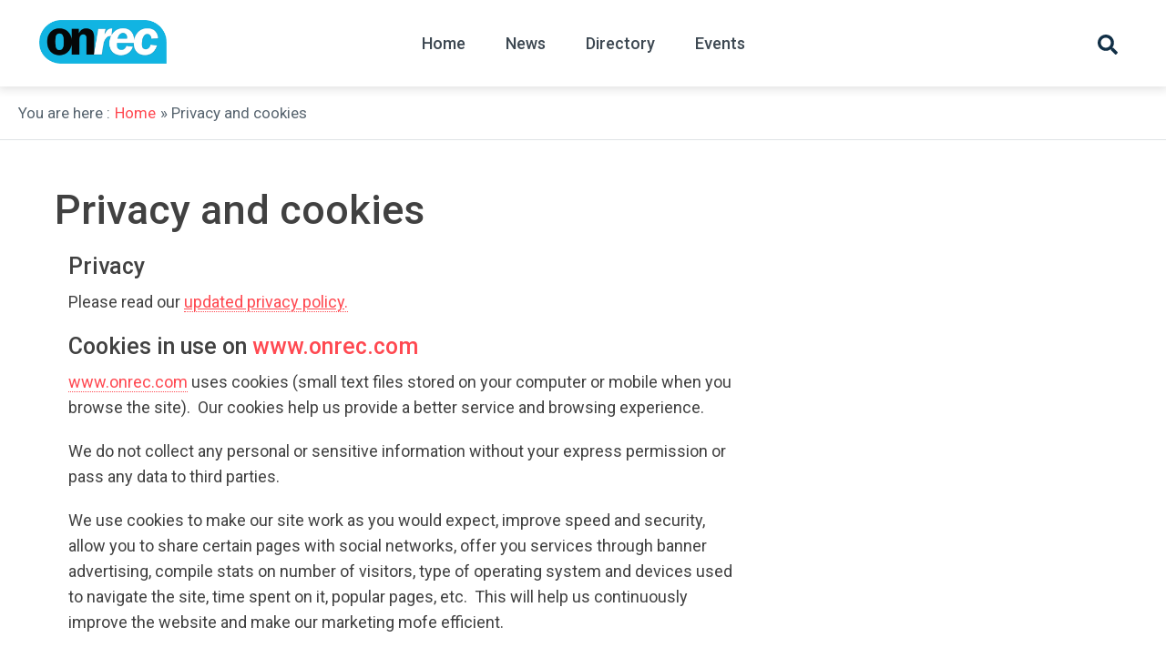

--- FILE ---
content_type: text/html; charset=utf-8
request_url: https://www.onrec.com/privacy-and-cookies
body_size: 8237
content:
<!doctype html>
<!--[if lt IE 7]><html class="no-js ie lt-ie9 lt-ie8 lt-ie7" xml:lang="en" lang="en" dir="ltr"> <![endif]-->
<!--[if (IE 7)&!(IEMobile)]><html class="no-js ie lt-ie9 lt-ie8" xml:lang="en" lang="en" dir="ltr"><![endif]-->
<!--[if (IE 8)&!(IEMobile)]><html class="no-js ie lt-ie9"xml:lang="en" lang="en" dir="ltr"><![endif]-->
<!--[if gt IE 8]><!--> <html class="no-js" xml:lang="en" lang="en" dir="ltr"><!--<![endif]-->
<head>
  <meta http-equiv="Content-Type" content="text/html; charset=utf-8" />
<link rel="shortcut icon" href="https://www.onrec.com/sites/onrec/directory/files/favicon.jpg" type="image/jpeg" />
<meta name="description" content="Online Recruitment magazine for HR Directors, Personnel Managers, Job Boards and Recruiters with information on the internet recruitment industry" />
<meta name="keywords" content="Recruitment, Online Recruitment, Internet Recruitment, Human Resources, Job Sites, Job Boards, e-recruitment, job hunting, recruitment sites, jobs, employment, e-business, e-commerce, management, HR, CVs, resumes, vacancies, recruitment advertising, job" />
<meta name="generator" content="Drupal 7 (http://drupal.org)" />
<link rel="canonical" href="https://www.onrec.com/privacy-and-cookies" />
<link rel="shortlink" href="https://www.onrec.com/node/43769" />
  <title>Privacy and cookies | Onrec</title>
  <meta name="HandheldFriendly" content="True" />
  <meta name="MobileOptimized" content="320" />
  <meta name="viewport" content="width=device-width, initial-scale=1.0" />

  <link type="text/css" rel="stylesheet" href="https://www.onrec.com/sites/onrec/directory/files/css/css_xE-rWrJf-fncB6ztZfd2huxqgxu4WO-qwma6Xer30m4.css" media="all" />
<link type="text/css" rel="stylesheet" href="https://www.onrec.com/sites/onrec/directory/files/css/css_W303ezIh5IqZGBZau9xL4la8epOQVqnE5BdYvWmNNfw.css" media="all" />
<link type="text/css" rel="stylesheet" href="https://www.onrec.com/sites/onrec/directory/files/css/css_jrqdtNeDE6bm1xAhUoGvZP_T8IUq3X3jTx8KZqOCAzo.css" media="all" />
<link type="text/css" rel="stylesheet" href="https://www.onrec.com/sites/onrec/directory/files/css/css_9lBV21bizgnmECiNuTDTYEv8qCA8rZcuySfZ_QxQcuQ.css" media="all" />

	<!--[if (lt IE 9) ]>
  	<script src="/sites/onrec/directory/themes/shared-themes/onrec2019/assets/js/ie.js"></script>
  <![endif]-->

  <link rel="preconnect" href="https://fonts.googleapis.com">
  <link rel="preconnect" href="https://fonts.gstatic.com" crossorigin>
  
 <link href="https://fonts.googleapis.com/css?family=Roboto:300,300i,400,500,700" rel="stylesheet">
  <script type="text/javascript" src="https://www.onrec.com/sites/onrec/directory/files/js/js_FG24w7evW1ib938CqfpPV9_m8s-khn57m2_NlAtvdRw.js"></script>
<script type="text/javascript" src="https://www.onrec.com/sites/onrec/directory/files/js/js_onbE0n0cQY6KTDQtHO_E27UBymFC-RuqypZZ6Zxez-o.js"></script>
<script type="text/javascript" src="https://www.onrec.com/sites/onrec/directory/files/js/js_e55ncEqzRXtaZUvg3ln3lT8IqhbPG17z5c-8GOVNTDM.js"></script>
<script type="text/javascript" src="https://www.onrec.com/sites/onrec/directory/files/js/js_NpJgtCXSAoR2bGmw52n2Vsoc_UyO5iIDzuTNm8sr4Zk.js"></script>
<script type="text/javascript" src="https://www.googletagmanager.com/gtag/js?id=UA-775771-1"></script>
<script type="text/javascript">
<!--//--><![CDATA[//><!--
window.dataLayer = window.dataLayer || [];function gtag(){dataLayer.push(arguments)};gtag("js", new Date());gtag("set", "developer_id.dMDhkMT", true);gtag("config", "UA-775771-1", {"groups":"default","anonymize_ip":true});
//--><!]]>
</script>
<script type="text/javascript" src="https://www.onrec.com/sites/onrec/directory/files/js/js_N23fS6ooC-uvOJ2j7mtuBbVQeGAvoXnACb9oAiqrOPE.js"></script>
<script type="text/javascript" src="https://www.onrec.com/sites/onrec/directory/files/js/js_l1ar1DPTXiMeYh3GNC6Go2SxfczAeG1z2blQ55xKJj0.js"></script>
<script type="text/javascript">
<!--//--><![CDATA[//><!--
jQuery.extend(Drupal.settings, {"basePath":"\/","pathPrefix":"","setHasJsCookie":0,"ajaxPageState":{"theme":"onrec2019","theme_token":"h9UIRbn8lNqOqa4GYiKozj8vCERArDP8ZKUXieiqOSg","js":{"sites\/all\/modules\/contrib\/addthis\/addthis.js":1,"sites\/all\/modules\/contrib\/jquery_update\/replace\/jquery\/1.12\/jquery.js":1,"misc\/jquery-extend-3.4.0.js":1,"misc\/jquery-html-prefilter-3.5.0-backport.js":1,"misc\/jquery.once.js":1,"misc\/drupal.js":1,"sites\/all\/modules\/contrib\/jquery_update\/js\/jquery_browser.js":1,"misc\/form-single-submit.js":1,"sites\/all\/modules\/contrib\/entityreference\/js\/entityreference.js":1,"sites\/onrec\/directory\/modules\/site-specific-modules\/onrec_system_2019\/js\/onrec_system_2019.js":1,"sites\/all\/modules\/contrib\/simpleads\/simpleads.js":1,"sites\/all\/libraries\/colorbox\/jquery.colorbox-min.js":1,"sites\/all\/modules\/contrib\/colorbox\/js\/colorbox.js":1,"sites\/all\/modules\/contrib\/colorbox\/styles\/default\/colorbox_style.js":1,"sites\/all\/modules\/contrib\/google_analytics\/googleanalytics.js":1,"https:\/\/www.googletagmanager.com\/gtag\/js?id=UA-775771-1":1,"0":1,"sites\/all\/modules\/contrib\/field_group\/field_group.js":1,"sites\/onrec\/directory\/themes\/shared-themes\/onrec2019\/assets\/js\/main.js":1,"sites\/onrec\/directory\/themes\/shared-themes\/onrec2019\/assets\/js\/fontawesome-all.js":1},"css":{"modules\/system\/system.base.css":1,"modules\/system\/system.menus.css":1,"modules\/system\/system.messages.css":1,"modules\/system\/system.theme.css":1,"modules\/field\/theme\/field.css":1,"modules\/node\/node.css":1,"modules\/search\/search.css":1,"sites\/all\/modules\/contrib\/simpleads\/simpleads.css":1,"modules\/user\/user.css":1,"sites\/all\/modules\/contrib\/views\/css\/views.css":1,"sites\/all\/modules\/contrib\/ckeditor\/css\/ckeditor.css":1,"sites\/all\/modules\/contrib\/colorbox\/styles\/default\/colorbox_style.css":1,"sites\/all\/modules\/contrib\/ctools\/css\/ctools.css":1,"sites\/onrec\/directory\/themes\/shared-themes\/onrec2019\/assets\/css\/style.css":1}},"colorbox":{"opacity":"0.85","current":"{current} of {total}","previous":"\u00ab Prev","next":"Next \u00bb","close":"Close","maxWidth":"98%","maxHeight":"98%","fixed":true,"mobiledetect":true,"mobiledevicewidth":"480px","file_public_path":"\/sites\/onrec\/directory\/files","specificPagesDefaultValue":"admin*\nimagebrowser*\nimg_assist*\nimce*\nnode\/add\/*\nnode\/*\/edit\nprint\/*\nprintpdf\/*\nsystem\/ajax\nsystem\/ajax\/*"},"simpleads":{"url":{"ckeditor":"\/simpleads\/dashboard\/ckeditor"},"modulepath":"sites\/all\/modules\/contrib\/simpleads"},"googleanalytics":{"account":["UA-775771-1"],"trackOutbound":1,"trackMailto":1,"trackDownload":1,"trackDownloadExtensions":"7z|aac|arc|arj|asf|asx|avi|bin|csv|doc|exe|flv|gif|gz|gzip|hqx|jar|jpe?g|js|mp(2|3|4|e?g)|mov(ie)?|msi|msp|pdf|phps|png|ppt|qtm?|ra(m|r)?|sea|sit|tar|tgz|torrent|txt|wav|wma|wmv|wpd|xls|xml|z|zip","trackColorbox":1},"urlIsAjaxTrusted":{"\/search\/node":true,"\/privacy-and-cookies":true},"field_group":{"html-element":"full"}});
//--><!]]>
</script>
<!-- Start cookieyes banner --><script id="cookieyes" type="text/javascript" src="https://cdn-cookieyes.com/client_data/58365184561e410d089c769f/script.js"></script><!-- End cookieyes banner -->

<!-- Facebook Pixel Code -->
<script>
!function(f,b,e,v,n,t,s)
{if(f.fbq)return;n=f.fbq=function(){n.callMethod?
n.callMethod.apply(n,arguments):n.queue.push(arguments)};
if(!f._fbq)f._fbq=n;n.push=n;n.loaded=!0;n.version='2.0';
n.queue=[];t=b.createElement(e);t.async=!0;
t.src=v;s=b.getElementsByTagName(e)[0];
s.parentNode.insertBefore(t,s)}(window,document,'script',
'https://connect.facebook.net/en_US/fbevents.js');
fbq('init', '241069746596634'); 
fbq('track', 'PageView');
</script>
<noscript>
<img height="1" width="1"
src="https://www.facebook.com/tr?id=241069746596634&ev=PageView
&noscript=1"/>
</noscript>
<!-- End Facebook Pixel Code -->

<!-- Event bot chat -->
<!--script src="//api.sciens.io/headerScript?eventId=5b6cb46e1a3a480014926361"></script-->


  
  <!-- connect: Facebook Pixel Code -->
<script>
  !function(f,b,e,v,n,t,s)
  {if(f.fbq)return;n=f.fbq=function(){n.callMethod?
  n.callMethod.apply(n,arguments):n.queue.push(arguments)};
  if(!f._fbq)f._fbq=n;n.push=n;n.loaded=!0;n.version='2.0';
  n.queue=[];t=b.createElement(e);t.async=!0;
  t.src=v;s=b.getElementsByTagName(e)[0];
  s.parentNode.insertBefore(t,s)}(window, document,'script',
  'https://connect.facebook.net/en_US/fbevents.js');
  fbq('init', '453036455195707');
  fbq('track', 'PageView');
</script>
<noscript><img height="1" width="1" style="display:none"
  src="https://www.facebook.com/tr?id=453036455195707&ev=PageView&noscript=1"
/></noscript>
<!-- End Facebook Pixel Code --> 

<!-- connect: Global site tag (gtag.js) - AdWords: 792368972 -->
<script async src="https://www.googletagmanager.com/gtag/js?id=AW-792368972"></script>
<script>
  window.dataLayer = window.dataLayer || [];
  function gtag(){dataLayer.push(arguments);}
  gtag('js', new Date());

  gtag('config', 'AW-792368972');
</script>

<!-- Tarsus Google Tag Manager -->
<script>(function(w,d,s,l,i){w[l]=w[l]||[];w[l].push({'gtm.start':
new Date().getTime(),event:'gtm.js'});var f=d.getElementsByTagName(s)[0],
j=d.createElement(s),dl=l!='dataLayer'?'&l='+l:'';j.async=true;j.src=
'https://www.googletagmanager.com/gtm.js?id='+i+dl;f.parentNode.insertBefore(j,f);
})(window,document,'script','dataLayer','GTM-TL85BLX');</script>
<!-- End Google Tag Manager -->
<!-- Google tag (gtag.js) --> <script async src="https://www.googletagmanager.com/gtag/js?id=G-95VT6QKP21"></script> <script> window.dataLayer = window.dataLayer || []; function gtag(){dataLayer.push(arguments);} gtag('js', new Date()); gtag('config', 'G-95VT6QKP21'); </script>
<!-- Tarsus Google adsense -->
<!-- script data-ad-client="ca-pub-5778841615796461" async src="https://pagead2.googlesyndication.com/pagead/js/adsbygoogle.js"></script -->
<style>
.company-item {
    display: none;
}
#loadmore {
    cursor: pointer;
}
.view-content .company-item:nth-child(-n+10) {
    display: block;
}

</style>
</head>
<body class="html not-front not-logged-in no-sidebars page-node page-node- page-node-43769 node-type-page" >

    
      
  <!--[if (lt IE 8) ]>
    <div class="container ie-msg">
      <p class="width-90">
        We apologize, our site does not support Internet Explorer 6 or 7. Please
        view our site in a different, standards-adherent browser such as
        <a href="http://www.mozilla.com/firefox/" rel="nofollow">Firefox</a>,
        <a href="http://www.apple.com/safari/" rel="nofollow">Safari</a>, or
        <a href="http://www.google.com/chrome" rel="nofollow">Chrome</a>, or upgrade your
        Internet Explorer browser to
        <a href="http://www.microsoft.com/en-us/download/details.aspx?id=43" rel="nofollow">
        Version 8</a> or
        <a href="http://www.microsoft.com/windows/internet-explorer/default.aspx" rel="nofollow">
        Version 9</a>. Thank you.
      </p>
    </div>
  <![endif]-->


<header class="header" role="banner">
   <div class="header-top">
         <div class="header-inner">
         	 
               <div class="logo TESTING HEADER">
                  <a href="/" title="Home" rel="home" >
                                    <img src="https://www.onrec.com/sites/onrec/directory/files/onrec-logo.png" alt="Onrec logo" >
                                    </a>
                                    <span class="site-name">The Online Recruitment Resource</span>
                      
               </div>
				<div class="mobile-only group">
					      <a href  id="mobile-menu-toggle" class="right"><i class="fas fa-bars"></i> MENU</a>
				</div> 
				
	  	      
			<nav class="primary-nav" role="navigation"?>
			  <div class="region region-main-menu">
    <div id="block-block-47" class="block block-block">

    
  <div class="content">
    <nav class="primary-nav" role="navigation">
	<div class="region region-main-menu" style="margin: 0 auto;">
		<div class="block block-menu-block" id="block-menu-block-6">
			<div class="content">
				<div class="menu-block-wrapper menu-block-6 menu-name-main-menu parent-mlid-0 menu-level-1">
					<ul class="menu level-3-below sub3">
						<li class="first leaf active-trail active menu-mlid-7106">
							<a class="active-trail active" data-feathr-click-track="true" data-feathr-link-aids="5cf55f03e228c60cbeffb794" href="https://www.onrec.com/">Home</a></li>
						<li class="expanded menu-mlid-7114">
							<a data-feathr-click-track="true" data-feathr-link-aids="5cf55f03e228c60cbeffb794" href="https://www.onrec.com/news/all">News</a>
							<ul class="menu level-2-below">
								<li class="first leaf menu-mlid-7107">
									<a data-feathr-click-track="true" data-feathr-link-aids="5cf55f03e228c60cbeffb794" href="https://www.onrec.com/news/all">All</a></li>
								<li class="leaf menu-mlid-7108">
									<a data-feathr-click-track="true" data-feathr-link-aids="5cf55f03e228c60cbeffb794" href="https://www.onrec.com/news/news-archive">News Archive</a></li>
								<li class="leaf menu-mlid-7109">
									<a data-feathr-click-track="true" data-feathr-link-aids="5cf55f03e228c60cbeffb794" href="https://www.onrec.com/news/partnerships">Partnership</a></li>
								<li class="leaf menu-mlid-7110">
									<a data-feathr-click-track="true" data-feathr-link-aids="5cf55f03e228c60cbeffb794" href="https://www.onrec.com/news/launch">Launch</a></li>
								<li class="leaf menu-mlid-7111">
									<a data-feathr-click-track="true" data-feathr-link-aids="5cf55f03e228c60cbeffb794" href="https://www.onrec.com/news/appointments">Appointments</a></li>
								<li class="leaf menu-mlid-7112">
									<a data-feathr-click-track="true" data-feathr-link-aids="5cf55f03e228c60cbeffb794" href="https://www.onrec.com/news/statistics">Statistics</a></li>
								<li class="leaf menu-mlid-7113">
									<a data-feathr-click-track="true" data-feathr-link-aids="5cf55f03e228c60cbeffb794" href="https://www.onrec.com/news/opinion">Opinion</a></li>
								<li class="last leaf menu-mlid-7817">
									<a data-feathr-click-track="true" data-feathr-link-aids="5cf55f03e228c60cbeffb794" href="https://www.onrec.com/news/recruitment-spotlight">Recruitment Spotlight</a></li>
							</ul>
						</li>
						<li class="expanded menu-mlid-5306">
							<a data-feathr-click-track="true" data-feathr-link-aids="5cf55f03e228c60cbeffb794" href="https://www.onrec.com/directory/overview">Directory</a>
							<ul class="menu level-2-below">
								<li class="first leaf menu-mlid-7141">
									<a data-feathr-click-track="true" data-feathr-link-aids="5cf55f03e228c60cbeffb794" href="https://www.onrec.com/directory/overview">Overview</a></li>
								<li class="leaf menu-mlid-5307">
									<a data-feathr-click-track="true" data-feathr-link-aids="5cf55f03e228c60cbeffb794" href="https://www.onrec.com/directory/recruiter-suppliers/overview">Recruiter Suppliers</a></li>
								<li class="leaf menu-mlid-5385">
									<a data-feathr-click-track="true" data-feathr-link-aids="5cf55f03e228c60cbeffb794" href="https://www.onrec.com/directory/job-boards/overview">Job boards</a></li>
								<li class="last leaf menu-mlid-5310">
									<a data-feathr-click-track="true" data-feathr-link-aids="5cf55f03e228c60cbeffb794" href="https://www.onrec.com/directory/price-plan">Price Plans</a></li>
							</ul>
						</li>
						<li class="last expanded menu-mlid-5295">
							<a data-feathr-click-track="true" data-feathr-link-aids="5cf55f03e228c60cbeffb794" href="https://www.onrec.com/industry-events">Events</a>
							<ul class="menu level-2-below">
								<li class="first last leaf menu-mlid-7142">
									<a data-feathr-click-track="true" data-feathr-link-aids="5cf55f03e228c60cbeffb794" href="https://www.onrec.com/industry-events">Industry Events</a></li>
							</ul>
						</li>
					</ul>
				</div>
			</div>
		</div>
	</div>
</nav>
  </div>
</div>
  </div>
            	  
	        <!--<h2 class="element-invisible">Main menu</h2><ul id="nav" role="navigation" class="clearfix menu"><li class="0 first last"></li>
</ul> <!-- /#main-menu -->
		    		     <div class="search">
                  <span id="search-label">Search</span><i class="fas fa-search"></i>
               </div>
            </div>
             
         </div>
      </div>

   </div>
</header>
	<!--<div class="search-block">
  		<div class="region-row">
  			<div class="close-btn"></div>
    		<div class="search-block-wrapper">
    			    		</div>
  		</div>
 </div>-->

<section class="search-block">
   <div class="container">
        <div class="region region-search">
    <div id="block-search-form" class="block block-search width-100 search-block-form hidden">

    
  <div class="content">
    <form action="/privacy-and-cookies" method="post" id="search-block-form" accept-charset="UTF-8"><div><div class="container-inline">
      <h2 class="element-invisible">Search form</h2>
    <div class="form-item form-type-textfield form-item-search-block-form">
  <label class="element-invisible" for="edit-search-block-form--2">Search </label>
 <input title="Enter the terms you wish to search for." type="text" id="edit-search-block-form--2" name="search_block_form" value="" size="15" maxlength="128" class="form-text" />
</div>
<div class="form-actions form-wrapper" id="edit-actions"><input type="submit" id="edit-submit" name="op" value="Search" class="form-submit" /></div><input type="hidden" name="form_build_id" value="form-e5VVguQF9McgBH1brNUM4BwrfdW-sMt1kTI69jyFnig" />
<input type="hidden" name="form_id" value="search_block_form" />
</div>
</div></form>  </div>
</div>
  </div>
            		
   </div>
</section>
   
<div class="breadcrumb">
         <div class="container">
                <ul class="l-rs"><li>You are here :  </li><li><a href="/">Home</a> </li><li> »  Privacy and cookies</li></ul>         </div>
</div>

<main role="main">


   
       
      <section class="section section--first">
   	<div class="narrow-layout">
	   
          
           <div class="region region-content">
    <div id="block-system-main" class="block block-system">

    
  <div class="content">
    <div class="container"><h1 class="main-title">Privacy and cookies</h1><div class="group-content-wrapper width-66"><div class="field field-name-body field-type-text-with-summary field-label-hidden"><div class="field-items"><div class="field-item even"><h3 class="mb-4">
	Privacy</h3>
<p>Please read our <a href="http://www.tarsus.com/privacy-policy" target="_blank"><u>updated privacy policy</u>.</a></p>
<h3 class="mb-4">
	Cookies in use on <a href="http://www.onrec.com">www.onrec.com</a></h3>
<p><a href="http://www.onrec.com">www.onrec.com</a> uses cookies (small text files stored on your computer or mobile when you browse the site).  Our cookies help us provide a better service and browsing experience. </p>
<p>We do not collect any personal or sensitive information without your express permission or pass any data to third parties.</p>
<p>We use cookies to make our site work as you would expect, improve speed and security, allow you to share certain pages with social networks, offer you services through banner advertising, compile stats on number of visitors, type of operating system and devices used to navigate the site, time spent on it, popular pages, etc.  This will help us continuously improve the website and make our marketing mofe efficient. </p>
<h3 class="mb-4">
	Permission to use cookies</h3>
<p>When you grant us permission, provided that your browser settings accept cookies, you agree with our use of them.</p>
<p>If you opt for removing them, you will limit the functionality of our site.</p>
<p>Most web browsers allow some control of most cookies through the browser settings. To find out more about cookies, including how to see what cookies have been set and how to manage and delete them, visit</p>
<p><a href="http://www.allaboutcookies.org">www.allaboutcookies.org</a>.</p>
<p>You can also find instructions on how to disable cookies <a href="http://www.attacat.co.uk/resources/cookies/how-to-ban" target="_blank">here</a></p>
<p>To opt out of being tracked by Google Analytics across all websites visit <a href="http://tools.google.com/dlpage/gaoptout">http://tools.google.com/dlpage/gaoptout</a>.</p>
<h3 class="mb-8">
	Main cookies</h3>
<table border="1" cellpadding="1" cellspacing="1">
	<tbody>
		<tr>
			<td>
				<strong>Name</strong></td>
			<td>
				<strong>Purpose</strong></td>
		</tr>
		<tr>
			<td>
				has_js:</td>
			<td>
				<em>used to check whether the user has JavaScript enabled (Drupal)</em></td>
		</tr>
		<tr>
			<td>
				SESS [id], Jsessionid:</td>
			<td>
				<em>used for login sessions (Drupal)</em></td>
		</tr>
		<tr>
			<td>
				sid,hsid, pref, nid<strong>:</strong></td>
			<td>
				<em>set of cookies used by Google as unique identification for google services (sid and hsid), to protect you from malware (pref) and to store preferences (nid)</em></td>
		</tr>
		<tr>
			<td>
				_ga<strong>:</strong></td>
			<td>
				<em>Used by Google Analytics for visitor tracking. Each visitor is assigned a unique number. </em></td>
		</tr>
		<tr>
			<td>
				_gid<strong>:</strong></td>
			<td>
				<em>Used by Google Analytics for tracking user journey from page to page </em></td>
		</tr>
		<tr>
			<td>
				_gat<strong>:</strong></td>
			<td>
				<em>Used by Google Analytics for throttling requests </em></td>
		</tr>
		<tr>
			<td>
				_unam<strong>:</strong></td>
			<td>
				<em>Used by the ShareThis service. It monitors pages viewed, navigation and time spent on each page.</em></td>
		</tr>
		<tr>
			<td>
				.t.sharethis.com</td>
			<td>
				used by ShareThis service to identify uses and share behaviour.  Visit <a href="https://www.sharethis.com/">https://www.sharethis.com/</a> to opt out</td>
		</tr>
		<tr>
			<td>
				.adsrvr.org, . exelator.com</td>
			<td>
				used by Ad Serving Platform</td>
		</tr>
	</tbody>
</table>
</div></div></div></div></div>  </div>
</div>
  </div>
         </div>
   </section>
               </main>

      
<footer role="contentinfo">
     	<section class="section footer-blocks"><div class="container"><div class="footer-block width-33"><h2 class="footer-block-title">Quicklinks</h2><ul class="footer-block-list l-rs"><li><a href="/news/all">News</a></li><li><a href="/directory/overview">Directory</a></li><li><a href="/directory/price-plan">Pricing plans</a></li><li><a href="/advertise">Advertise</a></li></ul></div><div class="footer-block width-33"><h2 class="footer-block-title">Stay in touch</h2><ul class="footer-block-list l-rs"><li><a href="https://twitter.com/onrec">Twitter <i class="fas fa-external-link-alt"></i></a></li><li><a href="https://www.linkedin.com/groups?mostPopular=&amp;gid=78676">Onrec LinkedIn Forum <i class="fas fa-external-link-alt"></i></a></li><li><a href="/contact-us"> Contact us</a></li></ul></div><div class="footer-block width-33"><div class="logo logo--white">Onrec</div><p><p>Onrec is for HR Directors, Personnel Managers, Job Boards and Recruiters providing them with information on the Internet recruitment industry such as industry news, directory and events.</p>
</p><div class="footer-block-email"><span><div class="label-inline">E-mail:&nbsp;</div></span><a href="mailto:info@onrec.com">info@onrec.com</a></div></div></div></section><div class="section--thin footer-bottom"><div class="container"><div class="field field-name-field-copyright-message field-type-text-long field-label-hidden"><div class="field-items"><div class="field-item even"><p class="rtecenter">Copyright © 2025. All rights reserved.</p>
<p class="rtecenter"><a href="https://www.onrec.com/node/126155">Privacy Policy</a></p>
<p class="rtecenter"> </p>
</div></div></div></div></div></footer>


    
    
    <gremarketingtag>
	    <!-- Google Code for Remarketing Tag -->
	
		<!--------------------------------------------------
		
		Remarketing tags may not be associated with personally identifiable information or placed on pages related to sensitive categories. See more information and instructions on how to setup the tag on: http://google.com/ads/remarketingsetup
		
		--------------------------------------------------->
		
		<script type="text/javascript">
		
		/* <![CDATA[ */
		
		var google_conversion_id = 948924604;
		
		var google_custom_params = window.google_tag_params;
		
		var google_remarketing_only = true;
		
		/* ]]> */
		
		</script>
		
		<script type="text/javascript" src="//www.googleadservices.com/pagead/conversion.js">
		
		</script>
		
		<noscript>
		
			<div style="display:inline;">
			
			<img height="1" width="1" style="border-style:none;" alt="" src="//googleads.g.doubleclick.net/pagead/viewthroughconversion/948924604/?guid=ON&amp;script=0"/>
			
			</div>
		</noscript>
	</gremarketingtag>
<!-- Global site tag (gtag.js) - AdWords: 804947106 --> <script async src="https://www.googletagmanager.com/gtag/js?id=AW-804947106"></script> <script> window.dataLayer = window.dataLayer || []; function gtag(){dataLayer.push(arguments);} gtag('js', new Date()); gtag('config', 'AW-804947106'); </script>

<!-- Event bot chat -->
<!--script src="//api.sciens.io/bodyScript?eventId=5b6cb46e1a3a480014926361"></script-->
<script type="text/javascript" src="https://www.onrec.com/sites/onrec/directory/files/js/js_MLVgtzZ1ORq9krYqkeOsRay6ou_T-0QZytivuM9tTT8.js"></script>

<!-- connect: spotxbeacons Code -->
 <img src="https://spotxbeacons.com/spx?id=5b8ef3bf614a52e82a77c113" style="display:none" width="0" height="0">
  
  <!-- Tarsus Google Tag Manager (noscript) -->
<noscript><iframe src="https://www.googletagmanager.com/ns.html?id=GTM-TL85BLX"
height="0" width="0" style="display:none;visibility:hidden"></iframe></noscript>
<!-- End Google Tag Manager (noscript) -->

<!-- PARDOT -->
<script type="text/javascript">
piAId = '716583';
piCId = '4962';
piHostname = 'pi.pardot.com';

(function() {
  function async_load(){
    var s = document.createElement('script'); s.type = 'text/javascript';
    s.src = ('https:' == document.location.protocol ? 'https://pi' : 'http://cdn') + '.pardot.com/pd.js';
    var c = document.getElementsByTagName('script')[0]; c.parentNode.insertBefore(s, c);
  }
  if(window.attachEvent) { window.attachEvent('onload', async_load); }
  else { window.addEventListener('load', async_load, false); }
})();
</script>

<script>
const loadmore = document.querySelector('#loadmore');
    let currentItems = 10;
    loadmore.addEventListener('click', (e) => {
        const elementList = [...document.querySelectorAll('.view-content .company-item')];
        for (let i = currentItems; i < currentItems + 10; i++) {
            if (elementList[i]) {
                elementList[i].style.display = 'block';
            }
        }
        currentItems += 10;

        // Load more button will be hidden after list fully loaded
        if (currentItems >= elementList.length) {
            event.target.style.display = 'none';
        }
    })
</script>

</body>
</html>





--- FILE ---
content_type: text/css
request_url: https://www.onrec.com/sites/onrec/directory/files/css/css_9lBV21bizgnmECiNuTDTYEv8qCA8rZcuySfZ_QxQcuQ.css
body_size: 12098
content:
body{margin:0;}.region-main-menu{width:100%;position:relative;margin:auto 0;}article,aside,footer,header,nav,section{display:block;}h1{font-size:2em;margin:0.67em 0;}figcaption,figure,main{display:block;}figure{margin:1em 40px;}hr{box-sizing:content-box;height:0;overflow:visible;}pre{font-family:monospace,monospace;font-size:1em;}a{background-color:transparent;-webkit-text-decoration-skip:objects;}abbr[title]{border-bottom:none;text-decoration:underline;text-decoration:underline dotted;}b,strong{font-weight:inherit;}b,strong{font-weight:bolder;}code,kbd,samp{font-family:monospace,monospace;font-size:1em;}dfn{font-style:italic;}mark{background-color:#ff0;color:#000;}small{font-size:80%;}sub,sup{font-size:75%;line-height:0;position:relative;vertical-align:baseline;}sub{bottom:-0.25em;}sup{top:-0.5em;}audio,video{display:inline-block;}audio:not([controls]){display:none;height:0;}img{border-style:none;}svg:not(:root){overflow:hidden;}button,input,optgroup,select,textarea{font-family:sans-serif;font-size:100%;line-height:1.15;margin:0;}button,input{overflow:visible;}button,select{text-transform:none;}button,html [type=button],[type=reset],[type=submit]{-webkit-appearance:button;}button::-moz-focus-inner,[type=button]::-moz-focus-inner,[type=reset]::-moz-focus-inner,[type=submit]::-moz-focus-inner{border-style:none;padding:0;}button:-moz-focusring,[type=button]:-moz-focusring,[type=reset]:-moz-focusring,[type=submit]:-moz-focusring{outline:1px dotted ButtonText;}fieldset{padding:0.35em 0.75em 0.625em;}legend{box-sizing:border-box;color:inherit;display:table;max-width:100%;padding:0;white-space:normal;}progress{display:inline-block;vertical-align:baseline;}textarea{overflow:auto;}[type=checkbox],[type=radio]{box-sizing:border-box;padding:0;}[type=number]::-webkit-inner-spin-button,[type=number]::-webkit-outer-spin-button{height:auto;}[type=search]{-webkit-appearance:textfield;outline-offset:-2px;}[type=search]::-webkit-search-cancel-button,[type=search]::-webkit-search-decoration{-webkit-appearance:none;}::-webkit-file-upload-button{-webkit-appearance:button;font:inherit;}details,menu{display:block;}summary{display:list-item;}canvas{display:inline-block;}template{display:none;}[hidden]{display:none;}html{box-sizing:border-box;font-family:sans-serif;}*,*::before,*::after{box-sizing:inherit;}blockquote,dl,dd,h1,h2,h3,h4,h5,h6,figure,p,pre{margin:0;}button{background:transparent;padding:0;}button:focus{outline:1px dotted;outline:5px auto -webkit-focus-ring-color;}fieldset{margin:0;padding:0;}ol,ul{margin:0;}[tabindex="-1"]:focus{outline:none !important;}*,*::before,*::after{border-width:0;border-style:solid;border-color:#dae1e7;}button,[type=button],[type=reset],[type=submit]{border-radius:0;}textarea{resize:vertical;}img{max-width:100%;vertical-align:bottom;}button,input,optgroup,select,textarea{font-family:inherit;}input::placeholder,textarea::placeholder{color:inherit;opacity:0.5;}button,[role=button]{cursor:pointer;}.container,.node-type-directory-listing .section.section--first,.node-type-directory-listing .page-node-118010 .section--first.container-inner,.page-node-118010 .node-type-directory-listing .section--first.container-inner,.node-type-directory-listing .page-node-119265 .section--first.container-inner,.page-node-119265 .node-type-directory-listing .section--first.container-inner,.node-type-directory-listing .section--first.narrow-layout,.node-type-page .narrow-layout,.one-sidebar.node-type-webform .narrow-layout,.no-sidebars.node-type-webform .narrow-layout,.page-search .narrow-layout,.page-node-add-directory-listing .narrow-layout,.node-type-views .section-header,.views-exposed-form,.region-row{margin-left:auto;margin-right:auto;max-width:95%;position:relative;padding:0%;}.region-row:before,.region-row:after,.group:before,.group:after,.container:before,.node-type-directory-listing .section.section--first:before,.node-type-directory-listing .page-node-118010 .section--first.container-inner:before,.page-node-118010 .node-type-directory-listing .section--first.container-inner:before,.node-type-directory-listing .page-node-119265 .section--first.container-inner:before,.page-node-119265 .node-type-directory-listing .section--first.container-inner:before,.node-type-directory-listing .section--first.narrow-layout:before,.node-type-page .narrow-layout:before,.one-sidebar.node-type-webform .narrow-layout:before,.no-sidebars.node-type-webform .narrow-layout:before,.page-search .narrow-layout:before,.page-node-add-directory-listing .narrow-layout:before,.node-type-views .section-header:before,.views-exposed-form:before,.container:after,.node-type-directory-listing .section.section--first:after,.node-type-directory-listing .page-node-118010 .section--first.container-inner:after,.page-node-118010 .node-type-directory-listing .section--first.container-inner:after,.node-type-directory-listing .page-node-119265 .section--first.container-inner:after,.page-node-119265 .node-type-directory-listing .section--first.container-inner:after,.node-type-directory-listing .section--first.narrow-layout:after,.node-type-page .narrow-layout:after,.one-sidebar.node-type-webform .narrow-layout:after,.no-sidebars.node-type-webform .narrow-layout:after,.page-search .narrow-layout:after,.page-node-add-directory-listing .narrow-layout:after,.node-type-views .section-header:after,.views-exposed-form:after,.width-100:before,.width-100:after,.mobile-width-100:before,.mobile-width-100:after{content:"";display:table;}.region-row:after,.group:after,.container:after,.node-type-directory-listing .section.section--first:after,.node-type-directory-listing .page-node-118010 .section--first.container-inner:after,.page-node-118010 .node-type-directory-listing .section--first.container-inner:after,.node-type-directory-listing .page-node-119265 .section--first.container-inner:after,.page-node-119265 .node-type-directory-listing .section--first.container-inner:after,.node-type-directory-listing .section--first.narrow-layout:after,.node-type-page .narrow-layout:after,.one-sidebar.node-type-webform .narrow-layout:after,.no-sidebars.node-type-webform .narrow-layout:after,.page-search .narrow-layout:after,.page-node-add-directory-listing .narrow-layout:after,.node-type-views .section-header:after,.views-exposed-form:after,.width-100:after,.mobile-width-100:after{clear:both;}.region-row,.group,.container,.node-type-directory-listing .section.section--first,.node-type-directory-listing .page-node-118010 .section--first.container-inner,.page-node-118010 .node-type-directory-listing .section--first.container-inner,.node-type-directory-listing .page-node-119265 .section--first.container-inner,.page-node-119265 .node-type-directory-listing .section--first.container-inner,.node-type-directory-listing .section--first.narrow-layout,.node-type-page .narrow-layout,.one-sidebar.node-type-webform .narrow-layout,.no-sidebars.node-type-webform .narrow-layout,.page-search .narrow-layout,.page-node-add-directory-listing .narrow-layout,.node-type-views .section-header,.views-exposed-form,.width-100,.mobile-width-100{zoom:1;}@media screen and (max-width:481px){.region-row,.width-5,.width-15,.width-20,.width-25,.width-30,.width-33,.width-35,.width-40,.width-45,.width-50,.width-55,.width-60,.width-65,.width-66,.width-67,.width-70,.width-75,.width-80,.width-85,.width-90,.width-95,.width-100{width:100% !important;}}@media screen and (min-width:768px){.container,.node-type-directory-listing .section.section--first,.node-type-directory-listing .page-node-118010 .section--first.container-inner,.page-node-118010 .node-type-directory-listing .section--first.container-inner,.node-type-directory-listing .page-node-119265 .section--first.container-inner,.page-node-119265 .node-type-directory-listing .section--first.container-inner,.node-type-directory-listing .section--first.narrow-layout,.node-type-page .narrow-layout,.one-sidebar.node-type-webform .narrow-layout,.no-sidebars.node-type-webform .narrow-layout,.page-search .narrow-layout,.page-node-add-directory-listing .narrow-layout,.node-type-views .section-header,.views-exposed-form,.region-row{max-width:100%;}.width-5,.width-15,.width-20,.width-25,.width-30,.width-33,.width-35,.width-40,.width-45,.width-50,.width-55,.width-60,.width-65,.width-66,.width-67,.width-70,.width-75,.width-80,.width-85,.width-90,.width-95,.width-100,.mobile-width-5,.mobile-width-10,.mobile-width-15,.mobile-width-20,.mobile-width-25,.mobile-width-30,.mobile-width-33,.mobile-width-35,.mobile-width-40,.mobile-width-45,.mobile-width-50,.mobile-width-55,.mobile-width-60,.mobile-width-65,.mobile-width-66,.mobile-width-67,.mobile-width-70,.mobile-width-75,.mobile-width-80,.mobile-width-85,.mobile-width-90,.mobile-width-95,.mobile-width-100{-webkit-box-sizing:border-box;-moz-box-sizing:border-box;-ms-box-sizing:border-box;box-sizing:border-box;padding:0 15px;}*:first-child + html .width-5 > *,*:first-child + html .width-10 > *,*:first-child + html .width-15 > *,*:first-child + html .width-20 > *,*:first-child + html .width-25 > *,*:first-child + html .width-30 > *,*:first-child + html .width-33 > *,*:first-child + html .width-35 > *,*:first-child + html .width-40 > *,*:first-child + html .width-45 > *,*:first-child + html .width-50 > *,*:first-child + html .width-55 > *,*:first-child + html .width-60 > *,*:first-child + html .width-65 > *,*:first-child + html .width-66 > *,*:first-child + html .width-67 > *,*:first-child + html .width-70 > *,*:first-child + html .width-75 > *,*:first-child + html .width-80 > *,*:first-child + html .width-85 > *,*:first-child + html .width-90 > *,*:first-child + html .width-95 > *,*:first-child + html .width-100 > *,*:first-child + html .mobile-width-5 > *,*:first-child + html .mobile-width-10 > *,*:first-child + html .mobile-width-15 > *,*:first-child + html .mobile-width-20 > *,*:first-child + html .mobile-width-25 > *,*:first-child + html .mobile-width-30 > *,*:first-child + html .mobile-width-33 > *,*:first-child + html .mobile-width-35 > *,*:first-child + html .mobile-width-40 > *,*:first-child + html .mobile-width-45 > *,*:first-child + html .mobile-width-50 > *,*:first-child + html .mobile-width-55 > *,*:first-child + html .mobile-width-60 > *,*:first-child + html .mobile-width-65 > *,*:first-child + html .mobile-width-66 > *,*:first-child + html .mobile-width-70 > *,*:first-child + html .mobile-width-75 > *,*:first-child + html .mobile-width-80 > *,*:first-child + html .mobile-width-85 > *,*:first-child + html .mobile-width-90 > *,*:first-child + html .mobile-width-95 > *,*:first-child + html .mobile-width-100 > *{margin-left:expression(!this.className.match(/width-/) && "10px");margin-right:expression(!this.className.match(/width-/) && "10px");}.is-parent,.region-row{padding-left:0;padding-right:0;}.width-5,.width-15,.width-20,.width-25,.width-30,.width-33,.width-35,.width-40,.width-45,.width-50,.width-55,.width-60,.width-65,.width-66,.width-67,.width-70,.width-75,.width-80,.width-85,.width-90,.width-95,.mobile-width-5,.mobile-width-10,.mobile-width-15,.mobile-width-20,.mobile-width-25,.mobile-width-30,.mobile-width-33,.mobile-width-35,.mobile-width-40,.mobile-width-45,.mobile-width-50,.mobile-width-55,.mobile-width-60,.mobile-width-65,.mobile-width-66,.mobile-width-67,.mobile-width-70,.mobile-width-75,.mobile-width-80,.mobile-width-85,.mobile-width-90,.mobile-width-95{float:left;}.width-5{width:5%;}.width-10{width:10%;}.width-15{width:15%;}.width-20{width:20%;}.width-25{width:25%;}.width-30{width:30%;}.width-33{width:33.33334%;}.width-35{width:35%;}.width-40{width:40%;}.width-45{width:45%;}.width-50{width:50%;}.width-55{width:55%;}.width-60{width:60%;}.width-65{width:65%;}.width-66{width:66.66667%;}.width-67{width:67%;}.width-70{width:70%;}.width-75{width:75%;}.width-80{width:80%;}.width-85{width:85%;}.width-90{width:90%;}.width-95{width:95%;}.width-100{clear:both;width:100%;}}@media screen and (max-width:1023px){.mobile-width-5{width:5%;}.mobile-width-10{width:10%;}.mobile-width-15{width:15%;}.mobile-width-20{width:20%;}.mobile-width-25{width:25%;}.mobile-width-30{width:30%;}.mobile-width-33{width:33.333%;}.mobile-width-35{width:35%;}.mobile-width-40{width:40%;}.mobile-width-45{width:45%;}.mobile-width-50{width:50%;}.mobile-width-55{width:55%;}.mobile-width-60{width:60%;}.mobile-width-65{width:65%;}.mobile-width-66{width:66.667%;}.mobile-width-70{width:70%;}.mobile-width-75{width:75%;}.mobile-width-80{width:80%;}.mobile-width-85{width:85%;}.mobile-width-90{width:90%;}.mobile-width-95{width:95%;}.mobile-width-100{width:100%;clear:both;}}@media screen and (min-width:1024px){.container,.node-type-directory-listing .section.section--first,.node-type-directory-listing .page-node-118010 .section--first.container-inner,.page-node-118010 .node-type-directory-listing .section--first.container-inner,.node-type-directory-listing .page-node-119265 .section--first.container-inner,.page-node-119265 .node-type-directory-listing .section--first.container-inner,.node-type-directory-listing .section--first.narrow-layout,.node-type-page .narrow-layout,.one-sidebar.node-type-webform .narrow-layout,.no-sidebars.node-type-webform .narrow-layout,.page-search .narrow-layout,.page-node-add-directory-listing .narrow-layout,.node-type-views .section-header,.views-exposed-form,.region-row{max-width:1250px;}}@media screen and (min-width:2000px){.container,.node-type-directory-listing .section.section--first,.node-type-directory-listing .page-node-118010 .section--first.container-inner,.page-node-118010 .node-type-directory-listing .section--first.container-inner,.node-type-directory-listing .page-node-119265 .section--first.container-inner,.page-node-119265 .node-type-directory-listing .section--first.container-inner,.node-type-directory-listing .section--first.narrow-layout,.node-type-page .narrow-layout,.one-sidebar.node-type-webform .narrow-layout,.no-sidebars.node-type-webform .narrow-layout,.page-search .narrow-layout,.page-node-add-directory-listing .narrow-layout,.node-type-views .section-header,.views-exposed-form,.region-row{max-width:1600px;}}.l-rs{list-style:none;padding:0;}.hidden{display:none;}.divider{height:0.1rem;background:#dfe3e6;}.section,.node-type-directory-listing .narrow-layout,.page-node-118006 .narrow-layout,.page-node-119263 .narrow-layout,.news.node-type-views .narrow-layout,.page-node-118010 .container-inner,.page-node-119265 .container-inner{padding-top:5rem;padding-bottom:5rem;padding-left:2rem;padding-right:2rem;}@media only screen and (min-width:1024px){.section,.node-type-directory-listing .narrow-layout,.page-node-118006 .narrow-layout,.page-node-119263 .narrow-layout,.news.node-type-views .narrow-layout,.page-node-118010 .container-inner,.page-node-119265 .container-inner{padding-left:6rem;padding-right:6rem;padding-top:5rem;padding-bottom:5rem;}}.section--thin{padding:1rem;}@media only screen and (min-width:1024px){.section--thin{padding:1.5rem;}}.section--thin p{margin-bottom:0;}@media only screen and (min-width:1024px){.section-half{width:36em;}}.center,.page-node-32038 h1{text-align:center;}.right{text-align:right;}.left{text-align:left;}.clearfix,.box{overflow:hidden;}.visibility-hidden{display:none;}.grey-text{color:#57646F;}@media only screen and (min-width:1024px){.narrow{width:80%;margin:auto;}}.content-row{padding-top:4rem;padding-bottom:4rem;overflow:hidden;}@media only screen and (min-width:1024px){.pull-left,.page-node-119252 form,.page-node-118015 form,.page-node-118016 form,.page-node-119250 form,.page-node-119251 form{padding-right:6rem;}}.shadow-lg,.views-exposed-form{-webkit-box-shadow:0 2px 9px 2px rgba(0,0,0,0.1);-moz-box-shadow:0 2px 9px 2px rgba(0,0,0,0.1);box-shadow:0 2px 9px 2px rgba(0,0,0,0.1);}.shadow{-webkit-box-shadow:0 1px 4px 0 rgba(0,0,0,0.12);-moz-box-shadow:0 1px 4px 0 rgba(0,0,0,0.12);box-shadow:0 1px 4px 0 rgba(0,0,0,0.12);}.block--highlighted{background:#112F46;color:#ffffff;}.premium-border{border-top:3px solid #C59236;}.enhanced-border{border-top:3px solid #E89218;}.center-content{margin:auto;float:none;}.section-paragraph--short{width:100%;hyphens:none;}@media only screen and (min-width:1024px){.section-paragraph--short{width:55%;}}.pt-0{padding-top:0;}.pr-0{padding-right:0;}.pb-0{padding-bottom:0;}.pl-0{padding-left:0;}.pt-1{padding-top:0.25rem;}.pr-1{padding-right:0.25rem;}.pb-1{padding-bottom:0.25rem;}.pl-1{padding-left:0.25rem;}.pt-2{padding-top:0.5rem;}.pr-2{padding-right:0.5rem;}.pb-2{padding-bottom:0.5rem;}.pl-2{padding-left:0.5rem;}.pt-3{padding-top:0.75rem;}.pr-3{padding-right:0.75rem;}.pb-3{padding-bottom:0.75rem;}.pl-3{padding-left:0.75rem;}.pt-4{padding-top:1rem;}.pr-4{padding-right:1rem;}.pb-4{padding-bottom:1rem;}.pl-4{padding-left:1rem;}.pt-6{padding-top:1.5rem;}.pr-6{padding-right:1.5rem;}.pb-6{padding-bottom:1.5rem;}.pl-6{padding-left:1.5rem;}.pt-8{padding-top:2rem;}.pr-8{padding-right:2rem;}.pb-8{padding-bottom:2rem;}.pl-8{padding-left:2rem;}.pt-10{padding-top:4rem;}.pr-10{padding-right:4rem;}.pb-10{padding-bottom:4rem;}.pl-10{padding-left:4rem;}.pt-12{padding-top:6rem;}.pr-12{padding-right:6rem;}.pb-12{padding-bottom:6rem;}.pl-12{padding-left:6rem;}.pt-14{padding-top:8rem;}.pr-14{padding-right:8rem;}.pb-14{padding-bottom:8rem;}.pl-14{padding-left:8rem;}.pt-16{padding-top:10rem;}.pr-16{padding-right:10rem;}.pb-16{padding-bottom:10rem;}.pl-16{padding-left:10rem;}.mt-0{margin-top:0;}.mr-0{margin-right:0;}.mb-0{margin-bottom:0;}.ml-0{margin-left:0;}.mt-1{margin-top:0.25rem;}.mr-1{margin-right:0.25rem;}.mb-1{margin-bottom:0.25rem;}.ml-1{margin-left:0.25rem;}.mt-2{margin-top:0.5rem;}.mr-2{margin-right:0.5rem;}.mb-2{margin-bottom:0.5rem;}.ml-2{margin-left:0.5rem;}.mt-3{margin-top:0.75rem;}.mr-3{margin-right:0.75rem;}.mb-3{margin-bottom:0.75rem;}.ml-3{margin-left:0.75rem;}.mt-4{margin-top:1rem;}.mr-4{margin-right:1rem;}.mb-4{margin-bottom:1rem;}.ml-4{margin-left:1rem;}.mt-6{margin-top:1.5rem;}.mr-6{margin-right:1.5rem;}.mb-6{margin-bottom:1.5rem;}.ml-6{margin-left:1.5rem;}.mt-8{margin-top:2rem;}.mr-8{margin-right:2rem;}.mb-8{margin-bottom:2rem;}.ml-8{margin-left:2rem;}.mt-10{margin-top:4rem;}.mr-10{margin-right:4rem;}.mb-10{margin-bottom:4rem;}.ml-10{margin-left:4rem;}.mt-12{margin-top:6rem;}.mr-12{margin-right:6rem;}.mb-12{margin-bottom:6rem;}.ml-12{margin-left:6rem;}.mt-14{margin-top:8rem;}.mr-14{margin-right:8rem;}.mb-14{margin-bottom:8rem;}.ml-14{margin-left:8rem;}.mt-16{margin-top:10rem;}.mr-16{margin-right:10rem;}.mb-16{margin-bottom:10rem;}.ml-16{margin-left:10rem;}form{margin:0;}legend{border-width:0;padding:0;}label{cursor:pointer;display:block;font-weight:normal;vertical-align:baseline;}button,input,select,textarea{border:0 none;font-size:1.5rem;margin:0;vertical-align:baseline;}input,textarea,select{border-radius:5px;color:#000000;line-height:30px;padding:1rem 0;text-indent:10px;width:100%;margin-bottom:15px;border:2px solid #c2cad0;background:#ffffff;}textarea{height:200px;}select{height:54px;border-radius:0.125rem;}legend{border-bottom:1px solid #112F46;color:#112F46;display:block;font-weight:400;padding-bottom:1rem;width:100%;margin-bottom:2rem;padding-bottom:1rem;font-size:20px;font-size:2rem;}.collapsible legend{font-size:1rem;}@media only screen and (min-width:768px){.collapsible legend{font-size:14px;font-size:1.4rem;}}@media only screen and (min-width:1024px){.collapsible legend{font-size:18px;font-size:1.8rem;}}.form-item{margin-bottom:1.5rem;padding-left:0.5rem;}.form-item label{margin-bottom:0.75rem;font-weight:600;}.form-item span{color:red;}.form-item label.option{color:#3d4852;font-weight:500;margin-bottom:0;position:relative;top:2px;left:0.5rem;}.form-item input{margin-bottom:0;}.form-item-toggle{background:#f6f7f8;padding:1.5rem;color:#000000;}fieldset{margin-bottom:2rem;}.description p{color:#57646F;line-height:2.5rem;font-weight:300;font-size:16px;font-size:1.6rem;}@media only screen and (min-width:1024px){.description p{width:70%;}}.form-item-radio label{display:inline-block;}.form-item-radio input{width:initial;}.form-type-checkbox input,.form-type-radio input{width:initial;margin-bottom:0;}.inline-form-item label{margin-bottom:1rem;font-weight:600;}form.inline-form,#webform-client-form-118002{position:relative;}@media only screen and (min-width:1024px){form.inline-form,#webform-client-form-118002{display:flex;align-items:center;}}form.inline-form input,#webform-client-form-118002 input{margin-bottom:0;}form.inline-form .inline-form-item,#webform-client-form-118002 .inline-form-item{display:inline-block;width:100%;margin-bottom:1rem;}@media only screen and (min-width:1024px){form.inline-form .inline-form-item,#webform-client-form-118002 .inline-form-item{width:80%;margin-bottom:0;}}@media only screen and (min-width:2000px){form.inline-form .inline-form-item,#webform-client-form-118002 .inline-form-item{width:90%;}}#captcha input{width:8rem;}.page-node-118015 .main-title,.page-node-118016 .main-title,.page-node-119250 .main-title,.page-node-119251 .main-title{margin-left:0;margin-bottom:4rem;}.page-node-118016 aside,.page-node-118015 aside{display:none;}@media only screen and (min-width:1024px){.page-node-118016 aside,.page-node-118015 aside{display:block;}}.page-node-done h1{text-align:center;}.page-node-done .webform-confirmation{text-align:center;}.page-node-done .webform-confirmation p{font-size:2.5rem;}.no-sidebars.node-type-webform h1{text-align:center;}.no-sidebars.node-type-webform .field-name-body{width:60%;text-align:center;margin-left:auto;margin-right:auto;}@media only screen and (min-width:1024px){.no-sidebars.node-type-webform .webform-client-form{width:66%;margin-left:auto;margin-right:auto;}}.one-sidebar.webform-component-fieldset{margin-top:2rem;}.page-search-site .search-block-form{display:block !important;}#search-block-form .form-item{padding-left:0;}#search-block-form .form-item input{margin-top:1.5rem;margin-bottom:1rem;}@media only screen and (min-width:1024px){#search-block-form .form-item input{width:50%;}}@media only screen and (min-width:1024px){#search-block-form .form-submit{width:20rem !important;position:relative;left:5px;height:5.5rem;}}.page-node-add-directory-listing h1{margin-left:0;}.page-node-33808 .content{text-align:center;}.page-node-33808 .width-66{width:100%;}.webform-awards-category{border:1px solid #dfe3e6;margin-bottom:20px;height:inherit;}.webform-awards-category > .fieldset-wrapper{margin:0 2rem;}.webform-awards-category legend{border-bottom:0;margin-bottom:0px;}.webform-component--awards-sections-and-categories,.webform-component--personal-information{border:none !important;}.webform-component--awards-sections-and-categories legend,.webform-component--personal-information legend{border-bottom:1px solid !important;}.webform-component-multiple-file .form-submit{margin-top:10px;margin-bottom:5px;}.webform-component--nominated-company{margin-bottom:4rem;}.form-file{background:#f6f7f8 !important;padding:10px !important;border:1px solid #dfe3e6 !important;}.sticky-enabled [type=submit]{border:none;color:#FF4951;background:transparent;text-decoration:underline;}.fieldset-wrapper .sticky-enabled tr{background:#ffffff;}.fieldset-wrapper .sticky-enabled thead{display:none !important;}.fieldset-wrapper .tabledrag-handle{display:none !important;}.fieldset-wrapper .file-size{font-size:16px;color:#57646F;}.fieldset-wrapper tbody{border-top:1px solid transparent;}.fieldset-wrapper .draggable{border-bottom:1px solid #f6f7f8;}[type=file]{text-indent:0;}.views-exposed-form{border-radius:0.5rem;padding:2rem;background:#f6f7f8;text-align:center;color:#112F46;margin-bottom:2rem;}@media only screen and (min-width:768px){.views-exposed-form{margin-bottom:0rem;}}.views-exposed-form .description{display:none;text-align:left;font-size:16px;font-size:1.6rem;margin-top:1rem;color:#57646F;}.views-exposed-form form{display:initial;}.views-exposed-form select{margin-bottom:0;overflow:hidden;padding-top:7px;border-radius:0.5rem;}@media only screen and (min-width:1024px){.views-exposed-form{margin-bottom:2rem;}}.views-exposed-widgets{display:flex;flex-direction:column;}@media only screen and (min-width:1024px){.views-exposed-widgets{display:block;padding:0rem 12rem;}}.views-exposed-form .views-exposed-widget{float:left !important;margin:0px;display:inline-block;width:100% !important;padding:0;margin-bottom:2rem;}@media only screen and (min-width:1024px){.views-exposed-form .views-exposed-widget{margin:0px;width:50% !important;padding:0.5em 1em 0 0;}}.views-exposed-form .views-exposed-widget label{font-weight:500;text-align:left;font-size:20px;font-size:2rem;margin-bottom:1rem;}.views-exposed-form .form-autocomplete{margin-bottom:0px;}.views-exposed-form #edit-country-wrapper{padding-right:0;}.views-exposed-widget.views-submit-button{width:100% !important;padding-right:0;}.views-exposed-widget.views-submit-button .form-submit{margin-top:0em;}.views-exposed-widget.views-submit-button{order:4;}.contextual-links li.block-configure{display:block;}.edit-btn a,.edit-btn a:visited{color:#FF3300 !important;font-weight:bold;}.edit-btn{margin-bottom:1rem;}#admin-menu a{font-size:14px;font-size:1.4rem;padding:2px 8px !important;}#admin-menu span{font-size:14px;font-size:1.4rem;}#admin-menu .admin-menu-icon a{position:relative;top:-4px;}.page-user h1{text-align:center;}@media only screen and (min-width:768px){.node-type-home-page .section-header{width:66rem;}}@media only screen and (min-width:2000px){.node-type-home-page .section-header{width:85rem;}}.node-type-home-page .section-header p{hyphens:none;}.node-type-home-page .box--signup{margin-bottom:2rem;margin-left:20px;margin-right:20px;}@media only screen and (min-width:768px){.node-type-home-page .section--third .section-header{margin-left:auto;margin-right:auto;width:70rem;}}.node-type-home-page .section.section--first,.node-type-home-page .node-type-directory-listing .section--first.narrow-layout,.node-type-directory-listing .node-type-home-page .section--first.narrow-layout,.node-type-home-page .page-node-118006 .section--first.narrow-layout,.page-node-118006 .node-type-home-page .section--first.narrow-layout,.node-type-home-page .page-node-119263 .section--first.narrow-layout,.page-node-119263 .node-type-home-page .section--first.narrow-layout,.node-type-home-page .news.node-type-views .section--first.narrow-layout,.news.node-type-views .node-type-home-page .section--first.narrow-layout,.page-node-118010 .section.section--first,.page-node-118010 .node-type-directory-listing .section--first.narrow-layout,.node-type-directory-listing .page-node-118010 .section--first.narrow-layout,.page-node-118010 .page-node-118006 .section--first.narrow-layout,.page-node-118006 .page-node-118010 .section--first.narrow-layout,.page-node-118010 .page-node-119263 .section--first.narrow-layout,.page-node-119263 .page-node-118010 .section--first.narrow-layout,.page-node-118010 .news.node-type-views .section--first.narrow-layout,.news.node-type-views .page-node-118010 .section--first.narrow-layout,.page-node-118010 .section--first.container-inner,.page-node-119265 .section.section--first,.page-node-119265 .node-type-directory-listing .section--first.narrow-layout,.node-type-directory-listing .page-node-119265 .section--first.narrow-layout,.page-node-119265 .page-node-118006 .section--first.narrow-layout,.page-node-118006 .page-node-119265 .section--first.narrow-layout,.page-node-119265 .page-node-119263 .section--first.narrow-layout,.page-node-119263 .page-node-119265 .section--first.narrow-layout,.page-node-119265 .news.node-type-views .section--first.narrow-layout,.news.node-type-views .page-node-119265 .section--first.narrow-layout,.page-node-119265 .section--first.container-inner{padding:0 !important;}html{background:#fff;font-size:62.5%;-webkit-overflow-scrolling:touch;-webkit-tap-highlight-color:white;-webkit-text-size-adjust:100%;-ms-text-size-adjust:100%;}body{font-family:"Roboto",sans-serif;font-style:normal;color:#414141;width:100%;background:#fff;text-rendering:optimizelegibility;-webkit-font-smoothing:antialiased;-moz-osx-font-smoothing:grayscale;}body div{font-size:18px;font-size:1.8rem;line-height:1.6;}.leadboard{padding:2.5rem;}.leadboard .leadboard-label{color:#57646F;display:inline-block;text-transform:uppercase;font-size:12px;font-size:1.2rem;margin-bottom:1rem;}.leadboard .header{box-shadow:none;}.leadboard--second{background:#ffffff;}.hero{background:url(/sites/onrec/directory/themes/shared-themes/onrec2019/assets/img/interface/hero.jpg) bottom;background-size:cover;color:#ffffff;text-shadow:2px 2px 2px rgba(0,0,0,0.1);padding:3.5rem;}.hero h1{font-weight:500;font-size:4rem;margin-bottom:10px;}.hero p{line-height:3.8rem;margin-bottom:0;font-size:22px;font-size:2.2rem;}@media only screen and (min-width:1024px){.hero p{font-size:22px;font-size:2.2rem;line-height:1.5;}}@media only screen and (min-width:2000px){.hero p{font-size:24px;font-size:2.4rem;line-height:1.5;}}.events .hero{background:url(/sites/onrec/directory/themes/shared-themes/onrec2019/assets/img/interface/hero-events.jpg) bottom;background-size:cover;color:#ffffff;text-shadow:2px 2px 2px rgba(0,0,0,0.1);padding:3.5rem;}.events .hero .cta-btn--no-link{background:#ffffff;padding:1rem 2rem;border-radius:0.5rem;display:inline-block;font-size:2rem;color:#b33737;font-weight:500;text-shadow:none;}.section .section-header,.node-type-directory-listing .narrow-layout .section-header,.page-node-118006 .narrow-layout .section-header,.page-node-119263 .narrow-layout .section-header,.news.node-type-views .narrow-layout .section-header,.page-node-118010 .container-inner .section-header,.page-node-119265 .container-inner .section-header{margin-top:1.5rem;margin-bottom:1rem;overflow:hidden;margin:0 1.5rem;}.node-type-views .section-header{margin-bottom:0;}.section--grey{background:#f6f7f8 !important;}.section--first{background:#ffffff;}.section--third{background:#ffffff;}.node-type-news .breadcrumb{text-align:center;}.breadcrumb{background:#ffffff;border-bottom:1px solid #dfe3e6;padding:1.5rem;}.breadcrumb li{color:#57646F;display:inline-block;font-size:17px;font-size:1.7rem;margin-left:0.5rem;}.breadcrumb a:visited{color:#663399;}.back-link{text-align:left;}.form-page .site-name{color:#57646F;display:block;margin-bottom:6rem;margin-top:2rem;font-size:22px;font-size:2.2rem;}.form-page .logo{margin-bottom:4rem;}.form-page .content-top{margin-top:4rem;margin-bottom:4rem;}.form-page .content-top p{font-size:20px;font-size:2rem;}#onrec-awards{padding-top:2rem;margin-bottom:4rem;}#onrec-awards span{color:#57646F;display:block;margin-top:1.5rem;margin-bottom:2rem;font-size:24px;font-size:2.4rem;}.event-item{position:relative;overflow:hidden;background:#f6f7f8;margin-bottom:2rem;padding:4rem;}@media only screen and (min-width:1024px){.event-item{padding:0;}}.event-item .cta-btn,.event-item .pager-load-more{margin-top:2rem;}@media only screen and (min-width:1024px){.event-item .cta-btn,.event-item .pager-load-more{margin-top:0;position:absolute;right:4rem;top:3.7rem;}}.all-recruitement .event-box{padding-top:6.5rem;}.all-recruitement .events{padding-top:6.5rem;}.all-recruitement .events h2{margin-bottom:3rem;}.member figure{margin-bottom:1rem;}.member span{display:block;}.member-name{font-weight:bold;}.member-job-title{color:#3d4852;}.member svg{margin-right:0.5rem;}.page-node-118037 .main-title,.page-node-119269 .main-title{text-align:center;}.page-node-118037 .group-content-wrapper,.page-node-119269 .group-content-wrapper{float:none !important;margin:auto !important;width:inherit;}@media only screen and (min-width:1024px){.page-node-118037 .group-content-wrapper .narrow,.page-node-119269 .group-content-wrapper .narrow{width:66rem;margin:auto;}}.page-node-118037 .group-content-wrapper .narrow p,.page-node-119269 .group-content-wrapper .narrow p{font-size:2rem;}.page-node-32038 .width-66{width:100%;}@media only screen and (min-width:1024px){#sidebar-first{float:right;}}.page-node-118009 .field-type-blockreference a,.page-node-119266 .field-type-blockreference a{display:none;}@media only screen and (min-width:1024px){.page-node-118009 .pricing,.page-node-119266 .pricing{width:55rem;}}.page-node-118010 .section.section--first h1.main-title,.page-node-118010 .node-type-directory-listing .section--first.narrow-layout h1.main-title,.node-type-directory-listing .page-node-118010 .section--first.narrow-layout h1.main-title,.page-node-118010 .page-node-118006 .section--first.narrow-layout h1.main-title,.page-node-118006 .page-node-118010 .section--first.narrow-layout h1.main-title,.page-node-118010 .page-node-119263 .section--first.narrow-layout h1.main-title,.page-node-119263 .page-node-118010 .section--first.narrow-layout h1.main-title,.page-node-118010 .news.node-type-views .section--first.narrow-layout h1.main-title,.news.node-type-views .page-node-118010 .section--first.narrow-layout h1.main-title,.page-node-118010 .section--first.container-inner h1.main-title,.page-node-119265 .section.section--first h1.main-title,.page-node-119265 .node-type-directory-listing .section--first.narrow-layout h1.main-title,.node-type-directory-listing .page-node-119265 .section--first.narrow-layout h1.main-title,.page-node-119265 .page-node-118006 .section--first.narrow-layout h1.main-title,.page-node-118006 .page-node-119265 .section--first.narrow-layout h1.main-title,.page-node-119265 .page-node-119263 .section--first.narrow-layout h1.main-title,.page-node-119263 .page-node-119265 .section--first.narrow-layout h1.main-title,.page-node-119265 .news.node-type-views .section--first.narrow-layout h1.main-title,.news.node-type-views .page-node-119265 .section--first.narrow-layout h1.main-title,.page-node-119265 .section--first.container-inner h1.main-title{display:none;}.page-node-118011 .card-item-info p,.page-node-119264 .card-item-info p{margin-bottom:0 !important;}.page-node-118011 .card-item-info h3,.page-node-119264 .card-item-info h3{margin-top:2.5rem;}.page-node-118011 .section-paragraph,.page-node-118011 .no-sidebars.node-type-webform .field-name-body,.no-sidebars.node-type-webform .page-node-118011 .field-name-body,.page-node-118011 .section-paragraph p,.page-node-118011 .no-sidebars.node-type-webform .field-name-body p,.no-sidebars.node-type-webform .page-node-118011 .field-name-body p,.page-node-118011 .card-item{margin-bottom:0 !important;}.page-node-119264 .section-paragraph,.page-node-119264 .no-sidebars.node-type-webform .field-name-body,.no-sidebars.node-type-webform .page-node-119264 .field-name-body,.page-node-119264 .section-paragraph p,.page-node-119264 .no-sidebars.node-type-webform .field-name-body p,.no-sidebars.node-type-webform .page-node-119264 .field-name-body p,.page-node-119264 .card-item{margin-bottom:0 !important;}.event-box-link a{text-align:center;}.page-node-118011 .section--first h2,.page-node-119264 .section--first h2{border-bottom:1px solid #dfe3e6;padding-bottom:3rem;margin-bottom:5rem;}@media only screen and (min-width:1024px){.news.node-type-views .section-header p{width:66rem;hyphens:none;}}@media only screen and (min-width:1024px){.page-node-118006 .section-header p,.page-node-119263 .section-header p{width:66rem;hyphens:none;margin-left:auto;margin-right:auto;}}.page-node-118005 .field-name-field-3-items-collection .section-header,.page-node-119262 .field-name-field-3-items-collection .section-header{padding-top:5rem;}@media only screen and (min-width:1024px){.page-node-118005 .section--grey .section-header,.page-node-119262 .section--grey .section-header{width:66%;margin-right:auto;margin-left:auto;}}@media only screen and (min-width:2000px){.page-node-118005 .section--grey .section-header,.page-node-119262 .section--grey .section-header{width:40%;}}.page-node-322 .width-66{float:none;margin:auto;}.page-node-322 h1{text-align:center;}.page-node-322 .block-views{text-align:center;}@media only screen and (min-width:1024px){.view-meet-the-team ul{margin-top:4rem;display:flex;justify-content:center;}}@media only screen and (min-width:1024px){.view-meet-the-team li{width:33%;}}.view-meet-the-team li h2{font-size:2rem;margin-top:1.5rem;margin-bottom:1rem;}.view-meet-the-team li img{border-radius:50%;}.block-facetapi{border-bottom:1px solid #f6f7f8;margin-bottom:4rem;}@media only screen and (min-width:1024px){.page-search .section--first .block-system div.content{width:100rem;margin:auto;}}.page-search .section--first .block-system div.content figure{text-align:right;}.page-search .main-title{margin-left:0;display:none;}.ds-search-extra{margin-bottom:1rem;color:#3d4852;}.page-search .breadcrumb{display:none;}.page-search .section-title{font-size:2rem;font-weight:bold;margin-bottom:1rem;}.search-filter-bar-block{background-color:#f6f7f8;padding:20px;margin-bottom:3rem;}.search-filter-bar-block .search-filter-bar{color:#3d4852;border-bottom:1px solid #dfe3e6;margin-bottom:1rem;padding-bottom:0.5rem;}.search-filter-bar-block li{padding-top:5px;padding-bottom:5px;list-style:none;}.search-filter-bar-block li#facet-types{background:transparent url(/sites/onrec/directory/themes/shared-themes/onrec2019/assets/img/icons/sprite-onrec.png) left 0px no-repeat;}.search-filter-bar-block li#facet-types span{padding-left:40px;}.search-filter-bar-block li#facet-publication-date{background:transparent url(/sites/onrec/directory/themes/shared-themes/onrec2019/assets/img/icons/sprite-onrec.png) left -49px no-repeat;}.search-filter-bar-block li#facet-publication-date span{padding-left:40px;}.search-filter-bar-block li#facet-categories{background:transparent url(/sites/onrec/directory/themes/shared-themes/onrec2019/assets/img/icons/sprite-onrec.png) left -97px no-repeat;}.search-filter-bar-block li#facet-categories span{padding-left:40px;}.search-filter-bar-block li#facet-types:hover,.search-filter-bar-block li#facet-publication-date:hover,.search-filter-bar-block li#facet-categories:hover{cursor:pointer;background-color:#eaeaea;}ul.facetapi-facetapi-links li{list-style:none;display:inline-block;}.page-search .action,.page-search .criterion{width:100%;}@media only screen and (min-width:1024px){.page-search .action,.page-search .criterion{width:50%;}}.page-search .fieldset-title{font-size:16px;font-size:1.6rem;}.page-search .search-advanced legend{border-bottom:1px solid #dfe3e6;}.page-search .search-form .form-submit{background:#FF4951;border:none;color:white;border-radius:5px;font-weight:bold;background-image:-webkit-gradient(linear,0 0,0 100%,from(#FF4951),to(#FF1A1A));background-image:-webkit-linear-gradient(top,#FF4951,#FF1A1A);background-color:#FF1A1A;background-image:-moz-linear-gradient(top,#FF4951,#FF1A1A);background-image:-ms-linear-gradient(top,#FF4951,#FF1A1A);background-image:-o-linear-gradient(top,#FF4951,#FF1A1A);background-image:linear-gradient(top,#FF4951,#FF1A1A);background-repeat:repeat-x;box-shadow:0 5px 15px 0 rgba(201,68,68,0.4);margin-top:15px;margin-bottom:15px;}.search-results li{margin:3rem 0px;border-bottom:1px solid #dfe3e6;}.search-results li h3{font-size:2rem;margin-bottom:10px;}.search-results li h3 a{color:#3a8fcf;}.search-results li h3 a:hover{color:#e2000a;text-decoration:none;}.search-results li p{font-size:16px;font-size:1.6rem;line-height:1.4;margin-top:10px;}.search-results li .search-snippet-info{padding-left:0;}.search-results li .search-info{display:none;}.page-search h2{margin-bottom:2rem;}.box{background:#f6f7f8;border-radius:0.5rem;padding-top:2rem;padding-bottom:2rem;-webkit-box-shadow:0 1px 4px 0 rgba(0,0,0,0.12);-moz-box-shadow:0 1px 4px 0 rgba(0,0,0,0.12);box-shadow:0 1px 4px 0 rgba(0,0,0,0.12);padding:2rem;}@media only screen and (min-width:1024px){.box{align-items:center;display:flex;}}.box .box-left{width:100%;margin-bottom:1.5rem;}@media only screen and (min-width:1024px){.box .box-left{width:50%;margin-bottom:0;}}.box .box-right{width:100%;}@media only screen and (min-width:768px){.box .box-right{width:50%;}}.box .box-title{display:block;font-weight:700;font-size:22px;font-size:2.2rem;}.box p{margin-bottom:0;font-size:17px;font-size:1.7rem;}@media only screen and (min-width:1024px){#webform-client-form-118002 > div{position:absolute;width:100%;}}@media only screen and (min-width:1024px){#parent-wrapper{width:50%;}}.box-top{text-align:center;padding-top:6rem;}@media only screen and (min-width:1024px){.box-top{width:45%;text-align:left;padding-top:0rem;}}.box--signup{background:#00BFF3;color:#ffffff;justify-content:center;padding:2rem;}@media only screen and (min-width:1024px){.box--signup{padding:0;}}.box--signup input{border:1px solid #ffffff !important;color:#ffffff;box-shadow:none !important;}.box--signup .form-submit{background:#ffffff !important;color:#00BFF3 !important;font-weight:900;-webkit-transition:all 0.1s ease-in 0s;-moz-transition:all 0.1s ease-in 0s;-ms-transition:all 0.1s ease-in 0s;-o-transition:all 0.1s ease-in 0s;transition:all 0.1s ease-in 0s;border-radius:0.5rem;}@media only screen and (min-width:1024px){.box--signup .form-submit{border-top-right-radius:0.5rem;border-bottom-right-radius:0.5rem;border-top-left-radius:0rem !important;border-bottom-left-radius:0rem !important;}}.box--signup .form-submit:hover{cursor:pointer;background:#112F46 !important;color:#ffffff !important;}@media only screen and (min-width:1024px){.box--signup .inline-form-item{margin-top:0;width:95% !important;}}.box--signup .inline-form-item input{background:transparent;}.box--signup .inline-form-item input::-webkit-input-placeholder{color:#ffffff;opacity:1 !important;}.box--signup .inline-form-item input::-moz-placeholder{color:#ffffff;opacity:1 !important;}.box--signup .inline-form-item input:-ms-input-placeholder{color:#ffffff;opacity:1 !important;}.box--signup .inline-form-item input:-moz-placeholder{color:#ffffff;opacity:1 !important;}.box--signup p{color:#ffffff;font-size:2rem;}.node-type-views .box--signup{margin-bottom:4rem;}@media only screen and (min-width:1024px){.node-type-views .box--signup{margin-bottom:3rem;}}.box--promo .content{width:100%;}@media only screen and (min-width:768px){.box--promo .content{display:flex;}}.box--promo .box-left{width:100%;}@media only screen and (min-width:1024px){.box--promo .cta-btn,.box--promo .pager-load-more{float:right;}}.box--promo .cta-btn a,.box--promo .pager-load-more a{display:block;}@media only screen and (min-width:1024px){.box--promo .cta-btn a,.box--promo .pager-load-more a{display:inline-block;}}.box--promo p{color:#ffffff;}.box--contact .box-right{width:100%;}.box--contact{margin-bottom:4rem;}@media only screen and (min-width:1024px){.box--contact{margin-bottom:initial;}}.box--contact .box-title{font-weight:500;color:#112F46;}.box--promo-grey{background:#57646F;color:#ffffff;}.box--promo-grey .cta-btn a,.box--promo-grey .pager-load-more a{color:#57646F;box-shadow:none;background:#ffffff;}.box--promo-grey .cta-btn a:hover,.box--promo-grey .pager-load-more a:hover{background:#112F46;color:#ffffff;}.box--promo-lightgrey{background:#f6f7f8;color:#ffffff;}.box--promo-lightgrey .cta-btn a,.box--promo-lightgrey .pager-load-more a{color:#ffffff;background:#6B7D8C;box-shadow:0 2px 4px 0 rgba(96,111,123,0.66);}.box--promo-lightgrey .cta-btn a:hover,.box--promo-lightgrey .pager-load-more a:hover{background:#112F46;color:#ffffff;}.box--promo-lightgrey .box-title{color:#6B7D8C;font-weight:500;}.box--promo-lightgrey p{color:#57646F;}.box--promo-premium{background:#C59236;color:#ffffff;}.box--promo-premium .cta-btn a,.box--promo-premium .pager-load-more a{color:#C59236;box-shadow:none;background:#ffffff;}.box--promo-premium .cta-btn a:hover,.box--promo-premium .pager-load-more a:hover{background:#112F46;color:#ffffff;}.box--contact p{color:#57646F;}.card-item{background:#ffffff;margin-bottom:5rem;border-radius:0.5rem;}.card-item h3{color:#112F46;font-weight:400;text-align:left;margin-bottom:1rem;}.card-item .card-item-info{position:relative;padding:4rem;}.card-item .card-paragraph,.card-item .card-item-info{color:#57646F;hyphens:none;text-align:left;}.card-item .card-paragraph p,.card-item .card-item-info p{hyphens:none;font-size:17px;font-size:1.7rem;margin-bottom:3rem;}.card-item--bg{background:#f6f7f8;}.card-item--highlighted{background:#112F46;color:#ffffff;}.card-item--highlighted p{font-weight:400;color:#ffffff;margin-bottom:2rem;}.card-item--highlighted .large{font-weight:900;font-size:20px;font-size:2rem;}aside .plan{width:100%;margin:0 0 4rem;}.plan{display:inline-block;text-align:left;border-radius:2rem;padding:4rem;margin-left:2rem;margin-right:2rem;margin-bottom:4rem;}@media only screen and (min-width:1024px){.plan{width:33%;}}.plan .plan-price{font-weight:900;font-size:26px;font-size:2.6rem;}.plan .plan-price span{font-size:16px;font-size:1.6rem;font-weight:500;}.plan .plan-name{display:block;margin-bottom:1rem;}.plan .plan-paragraph{border-bottom:1px solid #dfe3e6;color:#434E57;font-weight:700;font-size:17px;font-size:1.7rem;padding-bottom:2rem;margin-bottom:2rem;margin-top:0.5rem;}.plan .plan-details{color:#3d4852;margin-bottom:4rem;margin-top:2.5rem;}.plan .plan-details li{background:url(/sites/onrec/directory/themes/shared-themes/onrec2019/assets/img/icons/list-style.png) left 5px no-repeat;padding-left:40px;padding-bottom:8px;list-style:none;background-size:15px;background-position:8px 8px;margin-bottom:0.5rem;}.plan-card--highlighted{background:#f6f7f8;}@media only screen and (min-width:768px){.plan-cards ul.l-rs.center{display:flex;align-content:center;justify-content:center;}}.pricing{background:#112F46;color:#ffffff;padding:4rem;}.pricing .price{font-weight:900;font-size:22px;font-size:2.2rem;margin-bottom:1rem;}.pricing ul li{margin-bottom:1.5rem;}.pricing ul li:last-child{margin-bottom:0;}.card-item--awards{text-align:center;}.card-item--awards .cta-btn,.card-item--awards .pager-load-more{margin-top:2rem;margin-bottom:2rem;}.card-item--awards .small{color:#57646F;font-size:15px;font-size:1.5rem;line-height:2.5rem;margin-bottom:0;}.card-item--awards h3{text-align:center !important;}.event-info{margin-top:1.5rem;margin-bottom:2.5rem;}.date,.location{display:block;color:#3d4852;font-size:20px;font-size:2rem;line-height:2.8rem;}@media only screen and (min-width:1024px){.node-type-multipurpose-page .card-item-info{height:330px !important;}}.page-node-118008 .card-item-info,.page-node-119267 .card-item-info{display:none;}@media only screen and (min-width:768px){.page-node-118008 .card-item-info,.page-node-119267 .card-item-info{height:250px !important;display:block;}}@media only screen and (min-width:1024px){.page-node-118008 .card-item-info,.page-node-119267 .card-item-info{height:200px !important;}}@media only screen and (min-width:2000px){.page-node-118008 .card-item-info h3,.page-node-119267 .card-item-info h3{margin-top:1rem;}}.page-node-119264 .card-item-info,.page-node-118011 .card-item-info{display:none;}@media only screen and (min-width:768px){.page-node-119264 .card-item-info,.page-node-118011 .card-item-info{height:250px !important;display:block;}}@media only screen and (min-width:1024px){.page-node-119264 .card-item-info,.page-node-118011 .card-item-info{height:250px !important;display:block;}}.page-node-119264 .card-item-info h3,.page-node-118011 .card-item-info h3{margin-top:3rem;}.event-box{text-align:center;background:#f6f7f8;padding:3rem;position:relative;-webkit-box-shadow:0 1px 4px 0 rgba(0,0,0,0.12);-moz-box-shadow:0 1px 4px 0 rgba(0,0,0,0.12);box-shadow:0 1px 4px 0 rgba(0,0,0,0.12);border-radius:0.5rem;}.event-box .event-info{margin-bottom:0;}.event-box-link a{background:#FF4951;color:#ffffff !important;position:absolute;display:block;top:0rem;width:100%;left:0;padding:0.5rem;}.event-box-link a svg{margin-left:3rem;}.date-block{display:none;font-size:20px;font-size:2rem;float:left;background:#112F46;color:#ffffff;text-align:center;padding:2.5rem 4rem;}@media only screen and (min-width:1024px){.date-block{display:block;}}.date-block span{display:block;padding:1px 0rem;}.event-inner{overflow:hidden;}@media only screen and (min-width:1024px){.event-inner{padding:4rem 3rem;}}.event-inner .group-event li{display:inline-block;color:#57646F;margin-left:0.5rem;font-size:18px;font-size:1.8rem;}.event-inner h3{font-size:18px;font-size:1.8rem;margin-bottom:1rem;}.event-inner .event-date{margin-left:0 !important;}.event-inner a:visited{color:#FF4951;}.st_twitter_large .stLarge{background-image:url(/sites/onrec/directory/themes/shared-themes/onrec2019/assets/img/icons/x.png) !important;}.node-type-news .box--signup{margin-top:6rem;}.article-body ul{padding:2rem;}@media only screen and (min-width:1024px){.article-body ul{padding:2rem 2rem 2rem;}}.article-body ul li{margin-bottom:1.5rem;font-size:2rem;list-style:square;font-weight:500;}@media only screen and (min-width:1024px){.article{width:55%;margin:auto;}}@media only screen and (min-width:2000px){.article{width:33% !important;}}.article p{font-size:20px;font-size:2rem;line-height:3.5rem;}.article .share{margin-bottom:2rem;}.article h1{font-weight:700;}.article h3,.article h4{font-weight:800;margin-top:4rem;}.article .article-body img{margin-bottom:2rem;margin-top:2rem;}.article .company-item{width:100%;display:block;margin-left:0;}@media only screen and (min-width:768px){.article .company-item{width:50%;}}.article a:visited{color:#639 !important;}.author{overflow:hidden;margin-top:2rem;margin-bottom:1.5rem;}.author span{display:block;}.author figure img{float:left;border-radius:9999px;}.author .author-name{font-weight:900;}.author .author-info{overflow:hidden;padding:0.5rem 1.5rem;}.article-image{margin-bottom:4rem;margin-top:4rem;}.article-image img{width:100%;}.share-links{width:75%;margin-bottom:4rem;margin-top:4rem;}.related-company{margin-bottom:4rem;}@media only screen and (min-width:1024px){.related-company{margin-bottom:0rem;}}.related-company label{margin-bottom:2rem;color:#57646F;font-size:20px;font-size:2rem;}.related-content{background:#ffffff;padding-bottom:5rem;padding-left:2rem;padding-right:2rem;}@media only screen and (min-width:1024px){.related-content{margin-bottom:6rem;}}.related-content h2{border-bottom:1px solid #dfe3e6;font-size:25px;font-size:2.5rem;padding-bottom:1.5rem;}.related-news{margin-top:6rem;}.related-news .feed-wrapper{margin-bottom:0 !important;}.company-level.Premium,.Premium .company-plan,.plan-name.premium{color:#C59236;}.company-level.Enhanced,.Enhanced .company-plan,.plan-name.enhanced{color:#E89218;}.company-level.Basic,.Basic .company-plan{color:#57646F;display:none;}.Basic .company-logo{display:none;}.page-directory h1{text-align:center;}@media only screen and (min-width:1024px){.page-directory .view-content{width:100rem;margin:auto;}}.view-empty h3{color:#FF4951;font-size:2rem !important;margin-top:3rem;}@media only screen and (min-width:1024px){.testimonial-items{margin-top:10rem;}}.testimonial-inner{position:relative;background:#ffffff;-webkit-box-shadow:0 1px 4px 0 rgba(0,0,0,0.12);-moz-box-shadow:0 1px 4px 0 rgba(0,0,0,0.12);box-shadow:0 1px 4px 0 rgba(0,0,0,0.12);border-radius:0.5rem;text-align:center;padding:2rem;}.testimonial-inner p{color:#57646F;line-height:2.6rem;margin-bottom:0;font-style:normal;text-align:left;font-size:18px;font-size:1.8rem;padding:2rem;}.testimonial-inner .testimonial-author{text-align:left;}.testimonial-inner .testimonial-author span{display:block;font-style:normal;}.testimonial-inner .testimonial-author .testimonial-author-name{font-weight:900;color:#000000;}.testimonial-inner .testimonial-author cite{font-style:normal;margin-bottom:0;}@media only screen and (min-width:1024px){.testimonial-inner figure{position:absolute;top:-55px;left:35%;width:10rem;}}.testimonial-inner figure img{border-radius:9999px;border:5px solid #dfe3e6;}.results{display:block;color:#57646F;border-bottom:1px solid #dfe3e6;margin-bottom:3rem;margin-top:5rem;padding-bottom:1rem;}.profile-contact{margin-bottom:4rem;margin-top:1.5rem;}.profile-contact ul li{display:inline-block;margin-right:2rem;}.profile-contact svg{margin-right:1rem;}.profile-contact .website,.profile-contact .linkedin{color:#FF4951;}.profile-contact .website a:visited,.profile-contact .linkedin a:visited{color:#639;}.description-body{margin-bottom:4rem;}.basic figure,.basic .linkedin,.basic .tel,.basic .related-news{display:none;}.node-type-directory-listing .related-news h2{border-bottom:1px solid #dfe3e6;padding-bottom:2rem;}.node-type-directory-listing .profile h3,.node-type-directory-listing .profile h4{border-bottom:none;margin-bottom:1rem;margin-top:4rem;}.description-body ul{padding:2rem;}.node-type-directory-listing figure img{border:1px solid #dfe3e6;padding:2rem;}@media only screen and (min-width:1024px){.node-type-directory-listing .box-left{width:61%;}}.node-type-directory-listing .box-cta a{padding-left:2rem;padding-right:2rem;}.node-type-directory-listing .related-news{clear:both;}.node-type-directory-listing .section--first .block-system{overflow:hidden;}.node-type-views .section.section--first,.node-type-views .page-node-118010 .section--first.container-inner,.page-node-118010 .node-type-views .section--first.container-inner,.node-type-views .page-node-119265 .section--first.container-inner,.page-node-119265 .node-type-views .section--first.container-inner,.news.node-type-views .section--first.narrow-layout,.node-type-views .page-node-118006 .section--first.narrow-layout,.page-node-118006 .node-type-views .section--first.narrow-layout,.node-type-views .page-node-119263 .section--first.narrow-layout,.page-node-119263 .node-type-views .section--first.narrow-layout,.node-type-views .node-type-directory-listing .section--first.narrow-layout,.node-type-directory-listing .node-type-views .section--first.narrow-layout{padding:0 !important;}.page-node-add-directory-listing .card-item{display:none;}@media only screen and (min-width:1024px){.page-node-add-directory-listing .card-item{display:block;}}@media only screen and (min-width:1024px){.page-node-add-directory-listing .section--first .region-content{width:66%;padding-right:6rem;}}.page-node-add-directory-listing .filter-wrapper{display:none;}.page-node-add-directory-listing .section--first h2{border-bottom:1px solid #112F46;color:#112F46;display:block;font-weight:400;padding-bottom:1rem;width:100%;margin-bottom:2rem;padding-bottom:1rem;margin-top:4rem;font-size:2rem;}.page-node-add-directory-listing #edit-preview{display:none;}.page-node-add-directory-listing .form-item{padding-left:0;}.page-node-add-directory-listing #edit-field-job-boards label.vertical-arrow,.page-node-add-directory-listing #edit-field-hr-recruiter-suppliers .vertical-arrow{background:#112F46 url(/sites/onrec/directory/themes/shared-themes/onrec2019/assets/img/icons/minus.png) 10px no-repeat;padding:1.5rem 5rem;color:#ffffff;background-size:4rem;}.page-node-add-directory-listing #edit-field-job-boards label.horizontal-arrow,.page-node-add-directory-listing #edit-field-hr-recruiter-suppliers label.horizontal-arrow{background:#f6f7f8 url(/sites/onrec/directory/themes/shared-themes/onrec2019/assets/img/icons/plus.png) 10px no-repeat;padding:1.5rem 5rem;color:#112F46;background-size:4rem;}.page-node-add-directory-listing .form-checkboxes{padding:1rem;}.page-node-add-directory-listing .link-edit-summary,.page-node-add-directory-listing .field-edit-link{display:none;}.logo--white{background:url(/sites/onrec/directory/themes/shared-themes/onrec2019/assets/img/content/logo-footer.png) bottom left no-repeat;text-indent:-9999px;background-size:contain;}.logo--white .site-name{position:absolute;text-indent:-999999px;}.footer-blocks{background:#112F46;}.footer-block-email{font-size:16px;font-size:1.6rem;}.footer-block-email .label-inline{display:inline-block;color:#ffffff;font-size:16px;font-size:1.6rem;}.footer-block{margin-bottom:5rem;}@media only screen and (min-width:1024px){.footer-block{margin-bottom:0rem;}}.footer-block h2{color:#ffffff;font-weight:900;margin-bottom:1.5rem;font-size:25px;font-size:2.5rem;}.footer-block p{color:#ffffff;line-height:2.6rem;font-size:16px;font-size:1.6rem;margin-top:2rem;width:100%;hyphens:none;}.footer-block .footer-block-list a{color:#dfe3e6;font-size:17px;font-size:1.7rem;}.footer-block .footer-block-list li{margin-bottom:1rem;}.footer-block svg{width:1.5rem !important;margin-left:0.5rem;}.footer-bottom{background:#0c2131;text-align:center;position:relative;color:#ffffff;}.footer-bottom p{font-size:16px;font-size:1.6rem;}@media only screen and (min-width:1024px){.footer-bottom-nav{position:absolute;right:0;top:0;}}.footer-bottom-nav li{display:inline-block;margin-left:1rem;margin-right:1rem;}.footer-bottom-nav a{color:#dfe3e6 !important;font-size:16px;font-size:1.6rem;}.header{background:#ffffff;-webkit-box-shadow:0 2px 9px 2px rgba(0,0,0,0.1);-moz-box-shadow:0 2px 9px 2px rgba(0,0,0,0.1);box-shadow:0 2px 9px 2px rgba(0,0,0,0.1);position:relative;width:100%;}.header .logo{width:16rem;margin-right:auto;margin-left:auto;padding:1rem;z-index:99;}@media only screen and (min-width:768px){.header .logo{position:relative;}}@media only screen and (min-width:1024px){.header .logo{bottom:0px;margin-left:33px;position:absolute;top:12px;}}@media only screen and (min-width:2000px){.header .logo{margin-left:40rem;}}.header .header-top{padding-bottom:0;}@media only screen and (min-width:1024px){.header .header-inner{display:-webkit-box;display:-webkit-flex;display:-ms-flexbox;display:flex;align-items:center;}}.header .site-name{position:absolute;text-indent:-99999px;}.header .search{float:right;color:#112F46;font-size:22px;font-size:2.2rem;position:absolute;top:20px;right:20px;}@media only screen and (min-width:1024px){.header .search{padding-right:33px;position:relative;top:-112px;left:-20px;z-index:1;}}@media only screen and (min-width:2000px){.header .search{padding-right:40rem;}}@media only screen and (min-width:1024px){.header .search{top:32px;position:absolute;width:100%;text-align:right;width:15rem;left:inherit;}}.header .search span{display:none;}.header .search:hover{cursor:pointer;}.header-bottom{background:#112F46;}.search-block{background:#f6f7f8;text-align:center;}.visually-hidden{display:none;}@media only screen and (max-width:1023px){.primary-navigation-wrapper{position:relative;margin-top:0px;}.mobile-only{text-align:center;padding-top:5px;font-size:20px;font-size:2rem;}a#mobile-menu-toggle{text-align:center;display:block;padding:15px 0 10px 0;width:100%;background-color:#000 !important;color:#fff;font-weight:900;border-top:2px solid #fff;}.region-row.primary-navigation{max-width:100% !important;width:100% !important;}.primary-nav{display:none;position:relative;width:100%;}.primary-nav li ul{margin-bottom:0;padding:0;list-style:none;}.primary-nav li a,.primary-nav li .menu.sub li.expanded a{display:block;color:#000000;background-color:#dfe3e6;padding:10px 20px;font-weight:600;border-top:1px solid #ffffff;font-size:16px;font-size:1.6rem;}.primary-nav li .menu.sub li.expanded .menu.sub3 li a{color:#666;background-color:#ffffff;border-top:none;padding:10px 30px;text-transform:none;}.primary-nav li a.active{background-color:#000;color:#ffffff;}.primary-nav li ul li a{background-color:#f6f7f8;color:#3d4852;font-weight:400;padding-left:30px;}.primary-nav ul.menu li,.primary-nav ul.menu.sub li.expanded{padding:0;margin:0;text-align:left;}ul.menu li.leaf{list-style:none;margin:0;}}@media only screen and (min-width:1024px){.primary-navigation-wrapper{width:100%;position:relative;z-index:1;}.primary-navigation{position:relative;top:0;overflow:hidden;width:100%;}.mobile-only,li.last{display:none;}.primary-nav{display:block !important;padding:0;width:100%;z-index:1;}.primary-nav ul.menu{position:relative;width:auto;text-align:center;overflow:hidden;margin-left:0px;padding-left:160px;}.primary-nav ul.menu li{display:inline-block;width:auto;margin:0;padding:0;}.primary-nav ul.menu li a{display:block;padding:0;color:#000;font-weight:500;text-decoration:none;padding:0 15px;border:none;width:auto;height:95px;line-height:95px;}.primary-nav ul.menu li a:hover,.primary-nav ul.menu li a.is-active,.primary-nav ul.menu li.expanded.active-trail a{color:#00BFF3;}.primary-nav ul.menu li.expanded a:hover{color:#00BFF3 !important;}.primary-nav ul.menu.level-1-below li a{font-size:20px;font-size:2rem;}.primary-nav ul.menu.level-1-below li{padding-right:2rem;padding-left:2rem;}.primary-nav ul.menu li ul.menu{background-color:#112F46;position:absolute;display:block;width:100%;margin-left:0px;padding-bottom:50px;}.primary-nav ul.menu li ul.menu li{height:50px;}.primary-nav ul.menu li ul.menu li a{position:relative;height:60px;line-height:60px;}.primary-nav ul.menu li.active-trail ul.menu,.primary-nav ul.menu li.active-trail ul.menu{position:absolute;left:0;z-index:99;text-align:center;border:none;width:100%;}.news .primary-nav ul.menu.main-menu.level-1-below,.directory .primary-nav ul.menu.main-menu.level-1-below{padding-bottom:60px;}.primary-nav li.active-trail ul.menu li.active-trail a,.primary-nav li.active-trail ul.menu li a:hover{color:#00BFF3;}.media-center .primary-nav li.active-trail ul.menu li.active-trail a,.media-center .primary-nav li.active-trail ul.menu li a:hover{color:#337ab7;}.primary-nav ul.menu.level-2-below{padding-bottom:94px !important;}.primary-nav ul.menu.level-2-below li{padding-left:0.5rem;padding-right:0.5rem;}.primary-nav ul.menu.level-2-below li a{color:#ffffff !important;}.primary-nav ul.menu.level-2-below li a.active-trail,.primary-nav ul.menu.level-2-below li a.active{color:#00BFF3 !important;}.primary-nav ul.menu li ul.menu li.expanded ul.menu.sub3{background-color:#00BFF3;}.primary-nav ul.menu.level-2-below li a{text-transform:initial;font-size:1.7rem;font-weight:normal;}.primary-nav ul.menu.level-2-below li a.active-trail,.primary-nav ul.menu.level-2-below li a.active{font-weight:bold !important;}.primary-nav ul.menu.level-3-below li a{color:#3d4852 !important;}.primary-nav ul.menu.level-3-below li{padding-right:0.5rem;padding-left:0.5rem;}.primary-nav ul.menu li ul.menu li.active-trail ul.menu.sub3{display:block;background-color:#f6f7f8;width:100%;margin-left:0px;left:0;z-index:99;text-align:center;border:none;}.primary-nav ul.menu li ul.menu li.active-trail ul.menu.sub3 li{display:inline-block;font-size:1.8rem;}.primary-nav ul.menu li ul.menu li.active-trail ul.menu.sub3 li a{color:#3d4852;background:none;text-transform:initial;font-weight:400;}.primary-nav ul.menu li ul.menu li.active-trail ul.menu.sub3 li a.active-trail,.primary-nav ul.menu li ul.menu li.active-trail ul.menu.sub3 li a.active,.primary-nav ul.menu li ul.menu li.active-trail ul.menu.sub3 li a:hover{color:#00BFF3 !important;font-weight:600;}.events .primary-nav ul.menu.main-menu.level-1-below{padding-bottom:120px;}.page-node-118011 .primary-nav ul.menu.main-menu.level-1-below,.page-node-119264 .primary-nav ul.menu.main-menu.level-1-below{padding-bottom:60px !important;}.hide-submenu .menu-mlid-7114 a,.hide-submenu .menu-mlid-5289 a{color:#00BFF3 !important;}.hide-submenu .primary-nav ul.menu.main-menu.level-1-below{padding-bottom:0px !important;}.primary-nav ul li.leaf,.primary-nav ul li.menu-item--expanded,.primary-nav ul li.collapsed{list-style:none !important;}}@media only screen and (min-width:1200px){.primary-nav ul.menu{position:relative;text-align:center;padding-left:0px;}}h1,h2,h3,h4,h5{font-family:"Roboto",sans-serif;font-weight:500;margin:0;line-height:1.2;}h1{font-weight:500;font-size:45px;font-size:4.5rem;}h2{font-size:40px;font-size:4rem;}h3{font-weight:500;font-size:25px;font-size:2.5rem;}h4{font-size:24px;font-size:2.4rem;margin-bottom:2rem;}h5{font-size:22px;font-size:2.2rem;}.section-title{color:#112F46;font-weight:400;margin-bottom:2rem;}.block-title{color:#112F46;margin-bottom:2rem;font-size:25px;font-size:2.5rem;}.related-news h2{font-size:25px;font-size:2.5rem;}.main-title{margin-bottom:2rem;}.content-title{color:#112F46;margin-bottom:2rem;}a{text-decoration:none;-webkit-transition:all 0.1s ease-in 0s;-moz-transition:all 0.1s ease-in 0s;-ms-transition:all 0.1s ease-in 0s;-o-transition:all 0.1s ease-in 0s;transition:all 0.1s ease-in 0s;color:#FF4951;}a:visited{color:initial;}a:hover{text-decoration:underline;color:#e2000a;}a:focus{outline:thin dotted;color:#e2000a;}a:hover,a:active{outline:0;}p a{border-bottom:1px dotted #FF4951;}p a:visited{color:#663399;border-bottom:1px dotted #663399;}.inline-link a{font-size:2rem;padding-bottom:1.5rem;}.inline-link a:visited{color:#639;}.inline-link{color:#FF4951;display:inline-block;font-size:18px;font-size:1.8rem;padding-bottom:0.5rem;}.inline-link:visited{color:#663399 !important;}.inline-link svg{margin-left:0.5rem;}ul,ol{margin:0;padding:0;font-size:18px;font-size:1.8rem;line-height:1.6;}ul.content-list{list-style:square;padding-left:2rem;}ul.content-list li{margin-bottom:1rem;}html{background:#fff;font-size:62.5%;-webkit-overflow-scrolling:touch;-webkit-tap-highlight-color:white;-webkit-text-size-adjust:100%;-ms-text-size-adjust:100%;}body{font-family:"Roboto",sans-serif;font-style:normal;color:#414141;width:100%;background:#fff;text-rendering:optimizelegibility;-webkit-font-smoothing:antialiased;-moz-osx-font-smoothing:grayscale;}body div{font-size:18px;font-size:1.8rem;line-height:1.6;}p,blockquote,.mod,address,cite{line-height:1.6;margin-bottom:20px;font-size:18px;font-size:1.8rem;}p{hyphens:auto;}em{font-style:italic;}.section-paragraph,.no-sidebars.node-type-webform .field-name-body,.section-paragraph p,.no-sidebars.node-type-webform .field-name-body p,.section-header p{color:#434E57;margin-bottom:3rem;font-size:20px;font-size:2rem;}@media only screen and (min-width:1024px){.section-paragraph,.no-sidebars.node-type-webform .field-name-body,.section-paragraph p,.no-sidebars.node-type-webform .field-name-body p,.section-header p{margin-bottom:5rem;}}address{font-style:normal;}address .venue{display:inline-block;font-size:22px;font-size:2.2rem;margin-bottom:1rem;font-weight:900;}address p{font-size:20px;font-size:2rem;color:#57646F;}.summary p{color:#112F46;font-weight:400;line-height:3.6rem;margin-bottom:3rem;font-size:24px;font-size:2.4rem;}blockquote{padding-left:1.6;font-style:italic;line-height:1.3;}blockquote:before,blockquote:after,q:before,q:after{content:"";content:none;}q{quotes:none;}cite{font-style:italic;display:block;}data{color:#000000;}iframe{max-width:100%;}.view-news-2019 .item-list{margin-top:6rem;margin-bottom:6rem;}.news-items{margin-bottom:1.5rem;}@media only screen and (min-width:768px){.news-items ul.news-list-grid{display:flex;flex-wrap:wrap;}}@media only screen and (min-width:768px){.news-items ul.news-list-grid li.news-item{width:25%;padding:0rem 15px;}}.meta{color:#57646F;margin-top:1.5rem;margin-bottom:0.25rem;font-weight:300;display:inherit;}.meta li{display:inline-block;font-size:15px;font-size:1.5rem;font-weight:400;}.meta .category a{color:#FF4951;}.meta .category a:hover{color:#e2000a;}.meta .category a:visited{color:#663399;}.meta .category{padding-left:0.5rem;}.meta .date{color:#57646F;display:inline-block;padding-right:0.5rem;font-size:15px;font-size:1.5rem;}.meta .separator{display:inline-block;padding-left:0.25rem;padding-right:0.25rem;}.news-item{margin-bottom:4rem;}@media only screen and (min-width:1024px){.news-item{margin-bottom:0rem;}}.news-item h3{line-height:3.2rem;font-size:22px;font-size:2.2rem;}.news-item h3 a{font-weight:400;color:#3a8fcf;}@media only screen and (min-width:1024px){.news-item .feed-wrapper{margin-bottom:5.5rem;}}.news-item a:hover{color:#e2000a !important;text-decoration:none;}.news-item a:visited{color:#663399 !important;}.news-item--teaser{overflow:hidden;}@media only screen and (min-width:1024px){.news-item--teaser figure{width:20%;float:right;margin-bottom:3rem;}}.news-item--teaser .feed-wrapper{overflow:hidden;}@media only screen and (min-width:1024px){.news-item--teaser .feed-wrapper{padding-right:5rem;}}.news-item--teaser p{color:#57646F;line-height:2.8rem;margin-bottom:0;hyphens:none;font-size:17px;font-size:1.7rem;}.news-item--teaser h3{margin-bottom:1rem;}.news-item--teaser h3 a{font-weight:400;}@media only screen and (min-width:1024px){.news-item--teaser .feed-wrapper{margin-bottom:2.5rem;}}@media only screen and (min-width:768px){.company-items{display:flex;flex-wrap:wrap;}}@media only screen and (min-width:768px){li.company-item-wrapper{width:50%;}}@media only screen and (min-width:1024px){li.company-item-wrapper{width:33%;}}.company-item{border:1px solid #dfe3e6;border-radius:0.5rem;padding:2rem;margin-bottom:2.5rem;display:block;}@media only screen and (min-width:768px){.company-item{margin:15px;height:155px;display:flex !important;flex-direction:row;align-items:center;}}.company-item .company-logo{background:#ffffff;border:1px solid #dfe3e6;width:8rem;margin-right:1.5rem;padding:1rem;margin-bottom:1em;}@media only screen and (min-width:768px){.company-item .company-logo{margin-bottom:0em;margin-right:1em !important;}}.company-item .company-item-inner{font-size:16px;font-size:1.6rem;line-height:1.2;flex-direction:column;display:-webkit-box;display:-webkit-flex;display:-ms-flexbox;display:flex;overflow:hidden;}.company-item .company-name{font-weight:700;font-size:18px;font-size:1.8rem;}.company-item .company-name a{color:#3d4852 !important;}.company-item .inline-link{border:none;font-size:16px;font-size:1.6rem;}.company-item .company-plan{font-size:15px;font-size:1.5rem;}.company-item .basic.company-plan{display:none;}.company-item p{margin-bottom:0;}.company-item-full{display:block;margin-bottom:0;padding:3rem;border:none;height:inherit;}.company-item-full .company-name{margin-top:0.5rem;margin-bottom:0.5rem;margin-bottom:1rem;font-size:22px;font-size:2.2rem;}@media only screen and (min-width:768px){.company-item-full figure{float:right;margin-right:0 !important;}}.company-item-full .company-logo{width:11rem;}.company-item-full .company-item-inner{display:block;}.company-item-full span{display:block;}.company-item-full.views-row-even{background:#f6f7f8;}.company-item-full p{margin:1rem 0rem;color:#57646F;}.company-item-full .inline-link{display:block;margin-top:1rem;}.company-item-full .inline-link a{font-size:16px;font-size:1.6rem;}.company-item-full .Basic{display:none;}.page-node-done .links{display:none;}.cta-btn,.pager-load-more{line-height:1.3;}.cta-btn a,.pager-load-more a{background-image:-webkit-gradient(linear,0 0,0 100%,from(#FF4951),to(#FF1A1A));background-image:-webkit-linear-gradient(top,#FF4951,#FF1A1A);background-color:#FF1A1A;background-image:-moz-linear-gradient(top,#FF4951,#FF1A1A);background-image:-ms-linear-gradient(top,#FF4951,#FF1A1A);background-image:-o-linear-gradient(top,#FF4951,#FF1A1A);background-image:linear-gradient(top,#FF4951,#FF1A1A);background-repeat:repeat-x;box-shadow:0 5px 15px 0 rgba(201,68,68,0.4);color:#ffffff;font-weight:700;display:inline-block;text-align:center;border-radius:0.5rem;padding-top:2rem;padding-bottom:2rem;padding-left:4rem;padding-right:4rem;font-size:16px;font-size:1.6rem;}.cta-btn a:hover,.pager-load-more a:hover{background:#e2000a;text-decoration:none;}.cta-btn-big a{font-size:20px;font-size:2rem;line-height:2.8rem;}.cta-btn-jumbo a{font-size:22px;font-size:2.2rem;line-height:2.8rem;}.hero .cta-btn-jumbo a{background:#ffffff;box-shadow:0 3px 5px 0 rgba(42,139,165,0.5);color:#00BFF3;text-shadow:none;}.hero .cta-btn-jumbo a:hover{text-decoration:underline;}.hero .cta-btn-jumbo svg{margin-left:1.5rem;position:relative;top:0.15rem;}.cta-btn--large a{display:block;}.cta-btn-outline a,.pager-load-more a,#loadmore{background:transparent;border:1px solid #FF4951;color:#FF4951;font-weight:500;box-shadow:none;}.cta-btn-outline a:hover,.pager-load-more a:hover,#loadmore:hover{background:#e2000a;text-decoration:none;color:#ffffff;}button#loadmore{-webkit-transition:all 0.1s ease-in 0s;-moz-transition:all 0.1s ease-in 0s;-ms-transition:all 0.1s ease-in 0s;-o-transition:all 0.1s ease-in 0s;transition:all 0.1s ease-in 0s;padding-top:2rem;padding-bottom:2rem;padding-left:4rem;padding-right:4rem;border-radius:0.5rem;}.view-id-recently_added .view-footer{text-align:center;margin-top:4rem;}.inline-form-action,.inline-form-action-jumbo,.views-exposed-widget.views-submit-button,.form-actions,.box--signup .form-actions{display:inline-block;width:100%;}.inline-form-action input,.inline-form-action-jumbo input,.views-exposed-widget.views-submit-button input,.form-actions input,.box--signup .form-actions input{border:1px solid #FF4951;color:#ffffff;text-indent:0;padding-left:2rem;padding-right:2rem;-webkit-transition:all 0.1s ease-in 0s;-moz-transition:all 0.1s ease-in 0s;-ms-transition:all 0.1s ease-in 0s;-o-transition:all 0.1s ease-in 0s;transition:all 0.1s ease-in 0s;background-image:-webkit-gradient(linear,0 0,0 100%,from(#FF4951),to(#FF1A1A));background-image:-webkit-linear-gradient(top,#FF4951,#FF1A1A);background-color:#FF1A1A;background-image:-moz-linear-gradient(top,#FF4951,#FF1A1A);background-image:-ms-linear-gradient(top,#FF4951,#FF1A1A);background-image:-o-linear-gradient(top,#FF4951,#FF1A1A);background-image:linear-gradient(top,#FF4951,#FF1A1A);background-repeat:repeat-x;}.inline-form-action input:hover,.inline-form-action-jumbo input:hover,.views-exposed-widget.views-submit-button input:hover,.form-actions input:hover,.box--signup .form-actions input:hover{background:#e2000a;cursor:pointer;}@media only screen and (min-width:1024px){.supplier-search-wrapper .inline-form-action,.supplier-search-wrapper .inline-form-action-jumbo,.supplier-search-wrapper .views-exposed-widget.views-submit-button,.supplier-search-wrapper .form-actions,.box--signup .form-actions{position:absolute;right:6px;width:12rem;margin-top:0;}}.inline-form-action-jumbo input,.views-exposed-widget.views-submit-button input,.form-actions input{font-weight:700;font-size:18px;font-size:1.8rem;border-radius:0.5rem;-webkit-box-shadow:0 2px 9px 2px rgba(0,0,0,0.1);-moz-box-shadow:0 2px 9px 2px rgba(0,0,0,0.1);box-shadow:0 2px 9px 2px rgba(0,0,0,0.1);}@media only screen and (min-width:1024px){.form-managed-file{width:50%;}}.form-managed-file .form-submit{border-radius:0.5rem;background:#57646F;border:none;color:#ffffff;}.form-managed-file .form-file{border-radius:0.5rem;background:#f6f7f8;border:none;color:#112F46;}.item-list .pager{margin-top:4rem;margin-right:auto;margin-left:auto;}.item-list ul li{margin:5px;}.pager{text-align:center;margin-top:4rem;margin-bottom:4rem;}.pager li{display:inline-block;padding:1rem 1.5rem;margin:0 0.25rem;border-radius:0.5rem;font-size:1.7rem;}.pager li.pager-current{background:#FF4951;color:#ffffff;}.toggle-title{color:#112F46;margin-bottom:2rem;padding:1.5rem;font-size:20px;font-size:2rem;padding-left:5rem;background:#f6f7f8 url(/sites/onrec/directory/themes/shared-themes/onrec2019/assets/img/icons/plus.png) 10px no-repeat;background-size:3.5rem;}.toggle-title svg{margin-right:1rem;font-size:16px;font-size:1.6rem;}.toggle-title:hover{cursor:pointer;}.tabs-wrapper{margin-top:2.5rem;}.tab-inner{border:1px solid #dfe3e6;margin-bottom:2rem;padding:4rem;}.tabs.open{margin-bottom:2rem;}.tabs.open h3{margin-bottom:0;background:#3d4852;color:#ffffff;}.toggle-title.minus{background:#112F46;color:#ffffff;margin-bottom:0;font-weight:600;background:#3d4852 url(/sites/onrec/directory/themes/shared-themes/onrec2019/assets/img/icons/minus.png) 10px no-repeat;background-size:3.5rem;}@media print{*{background:transparent !important;color:black !important;box-shadow:none !important;text-shadow:none !important;filter:none !important;-ms-filter:none !important;}h2,h3{orphans:3;widows:3;page-break-after:avoid;}p{orphans:3;widows:3;}pre,blockquote{border:1px solid #57646F;page-break-inside:avoid;}a,a:visited{text-decoration:underline;}img{max-width:100% !important;page-break-inside:avoid;}thead{display:table-header-group;}tr{page-break-inside:avoid;}}


--- FILE ---
content_type: text/javascript
request_url: https://polo.feathr.co/v1/analytics/match/script.js?a_id=5cf55f03e228c60cbeffb794&pk=feathr
body_size: -295
content:
(function (w) {
    
        
        
    if (typeof w.feathr === 'function') {
        w.feathr('match', '696e336065247500020d4f5c');
    }
        
    
}(window));

--- FILE ---
content_type: application/javascript
request_url: https://www.onrec.com/sites/onrec/directory/files/js/js_e55ncEqzRXtaZUvg3ln3lT8IqhbPG17z5c-8GOVNTDM.js
body_size: 4458
content:
(function ($) {
    'use strict';
    Drupal.behaviors.ACChangeEnterBehavior = {
        attach: function (context, settings) {
            $('input.form-autocomplete', context).once('ac-change-enter-behavior', function() {
                $(this).keypress(function(e) {
                    var ac = $('#autocomplete');
                    if (e.keyCode == 13 && typeof ac[0] != 'undefined') {
                        e.preventDefault();
                        ac.each(function () {
                            if(this.owner.selected == false){
                                this.owner.selectDown();
                            }
                            this.owner.hidePopup();
                        });
                        $(this).trigger('change');
                    }
                });
            });
        }
    };
}(jQuery));
;
jQuery.noConflict();
 jQuery(document).ready(function($) {

	$('.page-node-add-directory-listing .breadcrumb a:eq(1)').html("Basic company information");
	$('.page-node-add-directory-listing .breadcrumb .l-rs li:eq(3)').hide();
	$('.page-node-add-directory-listing .main-title').html("Basic company information");
	
	if ($('.node-type-directory-listing .company-level').html() == "Basic"){
		$('.node-type-directory-listing').addClass("basic");
	}

	$('#edit-field-directory-section-referenc-und').change(function(){
		//alert($('#edit-field-directory-section-referenc-und').val());
		$('#edit-field-job-boards').show();
		$('#edit-field-hr-recruiter-suppliers').show();
    		if($('#edit-field-directory-section-referenc-und').val() == '241'){
        		$('#edit-field-hr-recruiter-suppliers').hide();
    		} else if($('#edit-field-directory-section-referenc-und').val() == '243'){
        		$('#edit-field-job-boards').hide();
    		} else {
        		$('#secondaryInput').show();
		}
	});

	//$('#edit-field-hr-recruiter-suppliers-target-id-wrapper .views-widget').hide();
	//$('#edit-field-hr-recruiter-suppliers-target-id-wrapper label').click(function(){
		//alert("llega");
		//$('#edit-field-hr-recruiter-suppliers-target-id-wrapper .views-widget').toggle();
	//});

	//$('#edit-field-job-boards-target-id-wrapper .views-widget').hide();
	//$('#edit-field-job-boards-target-id-wrapper label').click(function(){
		//alert("llega");
		//$('#edit-field-job-boards-target-id-wrapper .views-widget').toggle();
	//});


       $(".facet-categories .facetapi-facet-sm-field-news-categories li a").each(function(){
		//alert($(this).text());
		var array_res = $(this).text().split(":");
		if(array_res[0] == "taxonomy_term"){
			$(this).hide();
		}
	});

	$(".form-item-directory-category #edit-directory-category").attr("placeholder", "Search the category you are looking for");
	$(".form-item-tid #edit-tid").attr("placeholder", "Search the category you are looking for");
	$("#search-block-form .form-item-search-block-form input").attr("placeholder", "Find news, suppliers, events and more...");

	var $class = $(".listing-level-class .company-plan").text();
	$(".listing-level-class").addClass($class);

	var $class = $(".profile .company-level").text();
	$(".company-level").addClass($class);

	$(".block-facetapi").hide();	

	$("#facet-publication-date").click(function() {
		$(".facet-types").hide();
		$(".facet-categories").hide();
  		$(".facet-publication-date").show();
	});
	$("#facet-types").click(function() {
  		$(".facet-publication-date").hide();
  		$(".facet-categories").hide();
  		$(".facet-types").show();
	});
	$("#facet-categories").click(function() {
  		$(".facet-publication-date").hide();
  		$(".facet-types").hide();
  		$(".facet-categories").show();
	});
	
	$("#edit-search-block-form--2").click(function() {
  		$("#edit-search-block-form--2").attr("placeholder","");
 	});

	//Directory listing categories behaviour
	//$("#edit-field-job-seeker-suppliers label").not(".option").addClass("horizontal-arrow");
	$("#edit-field-job-boards label").not(".option").addClass("horizontal-arrow");
	$("#edit-field-hr-recruiter-suppliers label").not(".option").addClass("horizontal-arrow");

	$("#edit-field-job-seeker-suppliers-und").hide();
	$("#edit-field-job-boards-und").hide();
	$("#edit-field-hr-recruiter-suppliers-und").hide();
	
	$("#edit-field-job-seeker-suppliers label").click(function() {	//#edit-field-job-seeker-suppliers  .horizontal-arrow
  		job_seeker_suppliers();
	});
	
	$("#edit-field-job-boards label").click(function() {
  		job_boards();
	});
	
	$("#edit-field-hr-recruiter-suppliers div label").click(function() {
		job_hr_recruiter_suppliers();
  		//$("#edit-field-hr-recruiter-suppliers-und").toggle();
  		//$("#edit-field-hr-recruiter-suppliers div label").not(".option").removeClass("horizontal-arrow");
  		//$("#edit-field-hr-recruiter-suppliers div label").not(".option").addClass("vertical-arrow");
	});
	
	function job_seeker_suppliers(){
		if($("#edit-field-job-seeker-suppliers label").hasClass("vertical-arrow")) {
			$("#edit-field-job-seeker-suppliers-und").hide();
			$("#edit-field-job-seeker-suppliers label").not(".option").removeClass("vertical-arrow");
  			$("#edit-field-job-seeker-suppliers label").not(".option").addClass("horizontal-arrow");
		} else {
			$("#edit-field-job-seeker-suppliers-und").show();
			$("#edit-field-job-seeker-suppliers label").not(".option").removeClass("horizontal-arrow");
  			$("#edit-field-job-seeker-suppliers label").not(".option").addClass("vertical-arrow");	
		}
	}

	function job_boards(){
		if($("#edit-field-job-boards label").hasClass("vertical-arrow")) {
			$("#edit-field-job-boards-und").hide();
			$("#edit-field-job-boards label").not(".option").removeClass("vertical-arrow");
  			$("#edit-field-job-boards label").not(".option").addClass("horizontal-arrow");
		} else {
			$("#edit-field-job-boards-und").show();
			$("#edit-field-job-boards label").not(".option").removeClass("horizontal-arrow");
  			$("#edit-field-job-boards label").not(".option").addClass("vertical-arrow");
		}
	}
	
	function job_hr_recruiter_suppliers(){
		if($("#edit-field-hr-recruiter-suppliers label").hasClass("vertical-arrow")) {
			$("#edit-field-hr-recruiter-suppliers-und").hide();
			$("#edit-field-hr-recruiter-suppliers label").not(".option").removeClass("vertical-arrow");
  			$("#edit-field-hr-recruiter-suppliers label").not(".option").addClass("horizontal-arrow");
		} else {
			$("#edit-field-hr-recruiter-suppliers-und").show();
			$("#edit-field-hr-recruiter-suppliers label").not(".option").removeClass("horizontal-arrow");
  			$("#edit-field-hr-recruiter-suppliers label").not(".option").addClass("vertical-arrow");	
		}
	}

	$('.toggle-section').hide();
	$('.toggle-title').addClass('plus');
	$('.toggle-title').click(function() {
        	$(this).toggleClass('minus');
		$(this).toggleClass('plus');
		$(this).next('.toggle-section').slideToggle('fast');
	});	

	$('.search').click(function() {
		$('.search-block-form').toggle('fast');
	});	

      $('#mobile-menu-toggle').click(function() {
        $('.primary-nav').slideToggle('fast');
        return false;
      });


});
;
/**
 * @file
 * SimpleAds JS Helper.
 */

(function ($) {
  Drupal.behaviors.simpleads = {
    attach: function(context) {
      var ad_type = $('#edit-field-ad-type select[id^=edit-field-ad-type]').val();
      var ad_text_format = $('#field-ad-text-add-more-wrapper select[id^=edit-field-ad-text]').val();
      _simpelads_switch_form(ad_type, ad_text_format);
      $('#edit-field-ad-type select[id^=edit-field-ad-type]').change(function(){
        ad_type = $(this).val();
        _simpelads_switch_form(ad_type, ad_text_format);
      });
      _simpelads_switch_form(ad_type, ad_text_format);
      $('#field-ad-text-add-more-wrapper select[id^=edit-field-ad-text]').change(function(){
        ad_text_format = $(this).val();
        _simpelads_switch_form(ad_type, ad_text_format);
      });
      var ad_block_limit = $('form#block-admin-configure #edit-ads-limit').val();
      var ad_block_rotation_type = $('form#block-admin-configure #edit-ads-rotation-type').val();
      _simpelads_switch_block_settings(ad_block_limit, false);
      $('form#block-admin-configure #edit-ads-limit').change(function(){
        _simpelads_switch_block_settings($(this).val(), false);
      });
      _simpelads_switch_block_settings(ad_block_rotation_type, 'delay');
      $('form#block-admin-configure #edit-ads-rotation-type').change(function(){
        _simpelads_switch_block_settings($(this).val(), 'delay');
      });
    }
  };
}(jQuery));

/**
 * Detect if mobile browser. Could be improved.
 */
function _simpleads_detect_mobile() {
  var check = false;
  (function(a){if(/(android|bb\d+|meego).+mobile|avantgo|bada\/|blackberry|blazer|compal|elaine|fennec|hiptop|iemobile|ip(hone|od)|iris|kindle|lge |maemo|midp|mmp|netfront|opera m(ob|in)i|palm( os)?|phone|p(ixi|re)\/|plucker|pocket|psp|series(4|6)0|symbian|treo|up\.(browser|link)|vodafone|wap|windows (ce|phone)|xda|xiino/i.test(a)||/1207|6310|6590|3gso|4thp|50[1-6]i|770s|802s|a wa|abac|ac(er|oo|s\-)|ai(ko|rn)|al(av|ca|co)|amoi|an(ex|ny|yw)|aptu|ar(ch|go)|as(te|us)|attw|au(di|\-m|r |s )|avan|be(ck|ll|nq)|bi(lb|rd)|bl(ac|az)|br(e|v)w|bumb|bw\-(n|u)|c55\/|capi|ccwa|cdm\-|cell|chtm|cldc|cmd\-|co(mp|nd)|craw|da(it|ll|ng)|dbte|dc\-s|devi|dica|dmob|do(c|p)o|ds(12|\-d)|el(49|ai)|em(l2|ul)|er(ic|k0)|esl8|ez([4-7]0|os|wa|ze)|fetc|fly(\-|_)|g1 u|g560|gene|gf\-5|g\-mo|go(\.w|od)|gr(ad|un)|haie|hcit|hd\-(m|p|t)|hei\-|hi(pt|ta)|hp( i|ip)|hs\-c|ht(c(\-| |_|a|g|p|s|t)|tp)|hu(aw|tc)|i\-(20|go|ma)|i230|iac( |\-|\/)|ibro|idea|ig01|ikom|im1k|inno|ipaq|iris|ja(t|v)a|jbro|jemu|jigs|kddi|keji|kgt( |\/)|klon|kpt |kwc\-|kyo(c|k)|le(no|xi)|lg( g|\/(k|l|u)|50|54|\-[a-w])|libw|lynx|m1\-w|m3ga|m50\/|ma(te|ui|xo)|mc(01|21|ca)|m\-cr|me(rc|ri)|mi(o8|oa|ts)|mmef|mo(01|02|bi|de|do|t(\-| |o|v)|zz)|mt(50|p1|v )|mwbp|mywa|n10[0-2]|n20[2-3]|n30(0|2)|n50(0|2|5)|n7(0(0|1)|10)|ne((c|m)\-|on|tf|wf|wg|wt)|nok(6|i)|nzph|o2im|op(ti|wv)|oran|owg1|p800|pan(a|d|t)|pdxg|pg(13|\-([1-8]|c))|phil|pire|pl(ay|uc)|pn\-2|po(ck|rt|se)|prox|psio|pt\-g|qa\-a|qc(07|12|21|32|60|\-[2-7]|i\-)|qtek|r380|r600|raks|rim9|ro(ve|zo)|s55\/|sa(ge|ma|mm|ms|ny|va)|sc(01|h\-|oo|p\-)|sdk\/|se(c(\-|0|1)|47|mc|nd|ri)|sgh\-|shar|sie(\-|m)|sk\-0|sl(45|id)|sm(al|ar|b3|it|t5)|so(ft|ny)|sp(01|h\-|v\-|v )|sy(01|mb)|t2(18|50)|t6(00|10|18)|ta(gt|lk)|tcl\-|tdg\-|tel(i|m)|tim\-|t\-mo|to(pl|sh)|ts(70|m\-|m3|m5)|tx\-9|up(\.b|g1|si)|utst|v400|v750|veri|vi(rg|te)|vk(40|5[0-3]|\-v)|vm40|voda|vulc|vx(52|53|60|61|70|80|81|83|85|98)|w3c(\-| )|webc|whit|wi(g |nc|nw)|wmlb|wonu|x700|yas\-|your|zeto|zte\-/i.test(a.substr(0,4)))check = true})(navigator.userAgent||navigator.vendor||window.opera);
  return check;
}

/**
 * Detects if Flash is enabled.
 */
function _simpleads_detect_flash() {
  var a = !1,
    b = "";

  function c(d) {
    d = d.match(/[\d]+/g);
    d.length = 3;
    return d.join(".")
  }
  if (navigator.plugins && navigator.plugins.length) {
    var e = navigator.plugins["Shockwave Flash"];
    e && (a = !0, e.description && (b = c(e.description)));
    navigator.plugins["Shockwave Flash 2.0"] && (a = !0, b = "2.0.0.11")
  } else {
    if (navigator.mimeTypes && navigator.mimeTypes.length) {
      var f = navigator.mimeTypes["application/x-shockwave-flash"];
      (a = f && f.enabledPlugin) && (b = c(f.enabledPlugin.description))
    } else {
      try {
        var g = new ActiveXObject("ShockwaveFlash.ShockwaveFlash.7"),
          a = !0,
          b = c(g.GetVariable("$version"))
      } catch (h) {
        try {
          g = new ActiveXObject("ShockwaveFlash.ShockwaveFlash.6"), a = !0, b = "6.0.21"
        } catch (i) {
          try {
            g = new ActiveXObject("ShockwaveFlash.ShockwaveFlash"), a = !0, b = c(g.GetVariable("$version"))
          } catch (j) {}
        }
      }
    }
  }
  var k = b;
  var flash = false;
  a ? flash = true : flash = false;
  return flash;
}
/**
 * Show/hide form elements.
 */
function _simpelads_switch_form(ad_type, p1) {
  (function ($) {
    el_image = $('form#simpleads-node-form #edit-field-ad-image');
    el_url = $('form#simpleads-node-form #edit-field-ad-url');
    el_url_target = $('form#simpleads-node-form #edit-field-ad-url-taget');
    el_flash = $('form#simpleads-node-form #edit-field-ad-flash');
    el_flash_fallback = $('form#simpleads-node-form #edit-field-ad-flash-fallback');
    el_mobile = $('form#simpleads-node-form #edit-field-ad-mobile-image');
    el_text = $('form#simpleads-node-form #edit-field-ad-text');
    if (ad_type == 'graphic') {
      el_image.show();
      el_url.show();
      el_url_target.show();
      el_flash.hide();
      el_flash_fallback.hide();
      el_mobile.show();
      el_text.hide();
    }
    else if (ad_type == 'text') {
      el_text.show();
      el_image.hide();
      el_url.hide();
      el_flash.hide();
      el_flash_fallback.hide();
      el_mobile.hide();
      if (p1 == 'plain_text') {
        el_url.show();
        el_url_target.show();
      }
      else {
        el_url.hide();
        el_url_target.hide();
      }
    }
    else if (ad_type == 'flash') {
      el_url.show();
      el_url_target.show();
      el_flash.show();
      el_image.hide();
      el_flash_fallback.show();
      el_mobile.show();
      el_text.hide();
    }
  }(jQuery));
}

/**
 * Show/hide block settings.
 */
function _simpelads_switch_block_settings(ad_setting_value, setting) {
  (function ($) {
    if (setting == false) {
      ad_rotation = $('form#block-admin-configure #ads_rotation_settings');
      if (ad_setting_value != 1)
        ad_rotation.show();
      else
        ad_rotation.hide();
    }
    else {
      if (setting == 'delay') {
        ad_rotation_delay = $('form#block-admin-configure #ads_rotation_settings .form-item-ads-rotation-delay');
        if (ad_setting_value == 0)
          ad_rotation_delay.hide();
        else
          ad_rotation_delay.show();
      }
    }
  }(jQuery));
}

/**
 * Ajax call for Ads.
 * elem - Ad container
 * tid  - term id
 * num - numer of ads to display
 * img_loader - image (ad load indicator), should be HTML tag <img src="loader.gif">
 */
function _simpelads_load(elem, tid, num, img_loader) {
  (function ($) {
    basepath = Drupal.settings.basePath;
    if (tid > 0 && num > 0) {
      if (img_loader != '')
        $(elem).html(img_loader);
      $.get(basepath + '?q=simpleads/load/' + tid + '/' + num, function (data) {
        $(elem).html(data);
      });
    }
  }(jQuery));
}

/**
 * jQuery Plugin.
 * SimpleAds rotator.
 */
(function ($) {
  $.simpleads_globals = {
    pos: []
  };
  $.simpleads_rotator = function(element, options) {
    this.options = {};
    element.data('simpleads_rotator', this);
    this.init = function (element, options) {
      this.options = $.extend({}, $.simpleads_rotator.defaultOptions, options);
      $.simpleads_globals.pos[options.delta] = 0;
      simpleads_start(element, this.options);
    };
    this.init(element, options);
  };

  $.fn.simpleads_rotator = function(options) {
    return this.each(function(){
      (new $.simpleads_rotator($(this), options));
    });
  }

  function run_rotation(element, options) {
    elem_id = element.attr('id');
    total_ads = $('#' + elem_id + " > div").size();
    if ($.simpleads_globals.pos[options.delta] == (total_ads - 1)) {
      $.simpleads_globals.pos[options.delta] = 0;
    }
    else {
      $.simpleads_globals.pos[options.delta]++;
    }

    $('#' + elem_id + " div").hide();
    var simpleads_elem = $('#' + elem_id + " > div:eq(" + $.simpleads_globals.pos[options.delta] + ")");

    if (options.rotation_type == 1) {
      simpleads_elem.show();
    }
    else if (options.rotation_type == 2) {
      simpleads_elem.fadeIn('fast');
    }
    else {
      simpleads_elem.show();
    }
    return false;
  }

  function simpleads_start(element, options) {
    run_rotation(element, options);
    setInterval(function(){run_rotation(element, options);}, options.delay);
  }

  $.simpleads_rotator.defaultOptions = {
    rotation_type: 1,
    delay: 5,
    delta: 0
  };

}(jQuery));
;
